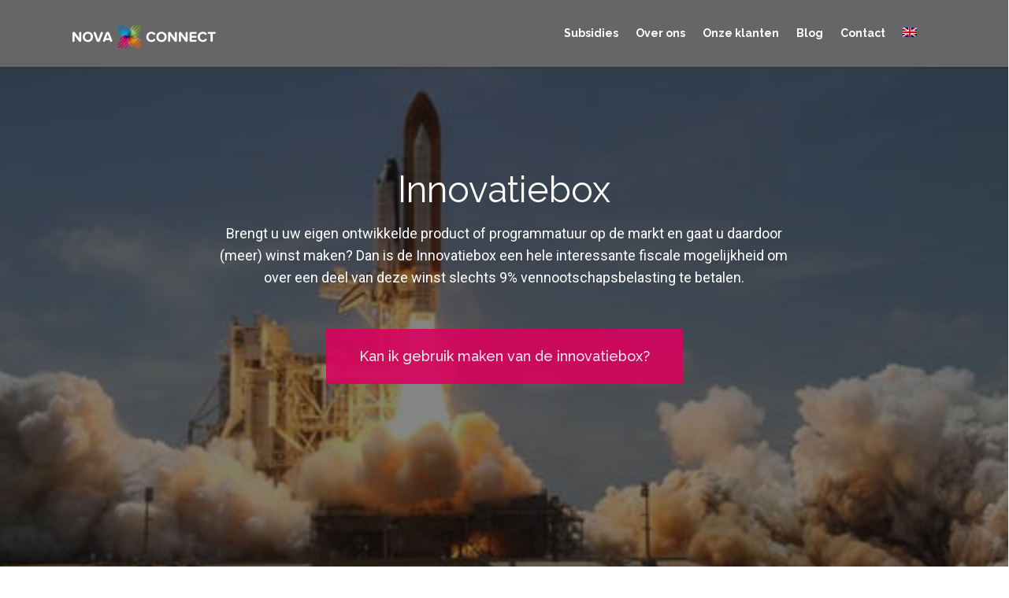

--- FILE ---
content_type: text/html; charset=utf-8
request_url: https://www.google.com/recaptcha/api2/anchor?ar=1&k=6Le9jpgUAAAAANYnZbam5nPp8b9aTIS4czKUvfim&co=aHR0cHM6Ly9ub3ZhY29ubmVjdC5ubDo0NDM.&hl=en&v=PoyoqOPhxBO7pBk68S4YbpHZ&size=invisible&anchor-ms=20000&execute-ms=30000&cb=6ftb79rtl2ml
body_size: 48688
content:
<!DOCTYPE HTML><html dir="ltr" lang="en"><head><meta http-equiv="Content-Type" content="text/html; charset=UTF-8">
<meta http-equiv="X-UA-Compatible" content="IE=edge">
<title>reCAPTCHA</title>
<style type="text/css">
/* cyrillic-ext */
@font-face {
  font-family: 'Roboto';
  font-style: normal;
  font-weight: 400;
  font-stretch: 100%;
  src: url(//fonts.gstatic.com/s/roboto/v48/KFO7CnqEu92Fr1ME7kSn66aGLdTylUAMa3GUBHMdazTgWw.woff2) format('woff2');
  unicode-range: U+0460-052F, U+1C80-1C8A, U+20B4, U+2DE0-2DFF, U+A640-A69F, U+FE2E-FE2F;
}
/* cyrillic */
@font-face {
  font-family: 'Roboto';
  font-style: normal;
  font-weight: 400;
  font-stretch: 100%;
  src: url(//fonts.gstatic.com/s/roboto/v48/KFO7CnqEu92Fr1ME7kSn66aGLdTylUAMa3iUBHMdazTgWw.woff2) format('woff2');
  unicode-range: U+0301, U+0400-045F, U+0490-0491, U+04B0-04B1, U+2116;
}
/* greek-ext */
@font-face {
  font-family: 'Roboto';
  font-style: normal;
  font-weight: 400;
  font-stretch: 100%;
  src: url(//fonts.gstatic.com/s/roboto/v48/KFO7CnqEu92Fr1ME7kSn66aGLdTylUAMa3CUBHMdazTgWw.woff2) format('woff2');
  unicode-range: U+1F00-1FFF;
}
/* greek */
@font-face {
  font-family: 'Roboto';
  font-style: normal;
  font-weight: 400;
  font-stretch: 100%;
  src: url(//fonts.gstatic.com/s/roboto/v48/KFO7CnqEu92Fr1ME7kSn66aGLdTylUAMa3-UBHMdazTgWw.woff2) format('woff2');
  unicode-range: U+0370-0377, U+037A-037F, U+0384-038A, U+038C, U+038E-03A1, U+03A3-03FF;
}
/* math */
@font-face {
  font-family: 'Roboto';
  font-style: normal;
  font-weight: 400;
  font-stretch: 100%;
  src: url(//fonts.gstatic.com/s/roboto/v48/KFO7CnqEu92Fr1ME7kSn66aGLdTylUAMawCUBHMdazTgWw.woff2) format('woff2');
  unicode-range: U+0302-0303, U+0305, U+0307-0308, U+0310, U+0312, U+0315, U+031A, U+0326-0327, U+032C, U+032F-0330, U+0332-0333, U+0338, U+033A, U+0346, U+034D, U+0391-03A1, U+03A3-03A9, U+03B1-03C9, U+03D1, U+03D5-03D6, U+03F0-03F1, U+03F4-03F5, U+2016-2017, U+2034-2038, U+203C, U+2040, U+2043, U+2047, U+2050, U+2057, U+205F, U+2070-2071, U+2074-208E, U+2090-209C, U+20D0-20DC, U+20E1, U+20E5-20EF, U+2100-2112, U+2114-2115, U+2117-2121, U+2123-214F, U+2190, U+2192, U+2194-21AE, U+21B0-21E5, U+21F1-21F2, U+21F4-2211, U+2213-2214, U+2216-22FF, U+2308-230B, U+2310, U+2319, U+231C-2321, U+2336-237A, U+237C, U+2395, U+239B-23B7, U+23D0, U+23DC-23E1, U+2474-2475, U+25AF, U+25B3, U+25B7, U+25BD, U+25C1, U+25CA, U+25CC, U+25FB, U+266D-266F, U+27C0-27FF, U+2900-2AFF, U+2B0E-2B11, U+2B30-2B4C, U+2BFE, U+3030, U+FF5B, U+FF5D, U+1D400-1D7FF, U+1EE00-1EEFF;
}
/* symbols */
@font-face {
  font-family: 'Roboto';
  font-style: normal;
  font-weight: 400;
  font-stretch: 100%;
  src: url(//fonts.gstatic.com/s/roboto/v48/KFO7CnqEu92Fr1ME7kSn66aGLdTylUAMaxKUBHMdazTgWw.woff2) format('woff2');
  unicode-range: U+0001-000C, U+000E-001F, U+007F-009F, U+20DD-20E0, U+20E2-20E4, U+2150-218F, U+2190, U+2192, U+2194-2199, U+21AF, U+21E6-21F0, U+21F3, U+2218-2219, U+2299, U+22C4-22C6, U+2300-243F, U+2440-244A, U+2460-24FF, U+25A0-27BF, U+2800-28FF, U+2921-2922, U+2981, U+29BF, U+29EB, U+2B00-2BFF, U+4DC0-4DFF, U+FFF9-FFFB, U+10140-1018E, U+10190-1019C, U+101A0, U+101D0-101FD, U+102E0-102FB, U+10E60-10E7E, U+1D2C0-1D2D3, U+1D2E0-1D37F, U+1F000-1F0FF, U+1F100-1F1AD, U+1F1E6-1F1FF, U+1F30D-1F30F, U+1F315, U+1F31C, U+1F31E, U+1F320-1F32C, U+1F336, U+1F378, U+1F37D, U+1F382, U+1F393-1F39F, U+1F3A7-1F3A8, U+1F3AC-1F3AF, U+1F3C2, U+1F3C4-1F3C6, U+1F3CA-1F3CE, U+1F3D4-1F3E0, U+1F3ED, U+1F3F1-1F3F3, U+1F3F5-1F3F7, U+1F408, U+1F415, U+1F41F, U+1F426, U+1F43F, U+1F441-1F442, U+1F444, U+1F446-1F449, U+1F44C-1F44E, U+1F453, U+1F46A, U+1F47D, U+1F4A3, U+1F4B0, U+1F4B3, U+1F4B9, U+1F4BB, U+1F4BF, U+1F4C8-1F4CB, U+1F4D6, U+1F4DA, U+1F4DF, U+1F4E3-1F4E6, U+1F4EA-1F4ED, U+1F4F7, U+1F4F9-1F4FB, U+1F4FD-1F4FE, U+1F503, U+1F507-1F50B, U+1F50D, U+1F512-1F513, U+1F53E-1F54A, U+1F54F-1F5FA, U+1F610, U+1F650-1F67F, U+1F687, U+1F68D, U+1F691, U+1F694, U+1F698, U+1F6AD, U+1F6B2, U+1F6B9-1F6BA, U+1F6BC, U+1F6C6-1F6CF, U+1F6D3-1F6D7, U+1F6E0-1F6EA, U+1F6F0-1F6F3, U+1F6F7-1F6FC, U+1F700-1F7FF, U+1F800-1F80B, U+1F810-1F847, U+1F850-1F859, U+1F860-1F887, U+1F890-1F8AD, U+1F8B0-1F8BB, U+1F8C0-1F8C1, U+1F900-1F90B, U+1F93B, U+1F946, U+1F984, U+1F996, U+1F9E9, U+1FA00-1FA6F, U+1FA70-1FA7C, U+1FA80-1FA89, U+1FA8F-1FAC6, U+1FACE-1FADC, U+1FADF-1FAE9, U+1FAF0-1FAF8, U+1FB00-1FBFF;
}
/* vietnamese */
@font-face {
  font-family: 'Roboto';
  font-style: normal;
  font-weight: 400;
  font-stretch: 100%;
  src: url(//fonts.gstatic.com/s/roboto/v48/KFO7CnqEu92Fr1ME7kSn66aGLdTylUAMa3OUBHMdazTgWw.woff2) format('woff2');
  unicode-range: U+0102-0103, U+0110-0111, U+0128-0129, U+0168-0169, U+01A0-01A1, U+01AF-01B0, U+0300-0301, U+0303-0304, U+0308-0309, U+0323, U+0329, U+1EA0-1EF9, U+20AB;
}
/* latin-ext */
@font-face {
  font-family: 'Roboto';
  font-style: normal;
  font-weight: 400;
  font-stretch: 100%;
  src: url(//fonts.gstatic.com/s/roboto/v48/KFO7CnqEu92Fr1ME7kSn66aGLdTylUAMa3KUBHMdazTgWw.woff2) format('woff2');
  unicode-range: U+0100-02BA, U+02BD-02C5, U+02C7-02CC, U+02CE-02D7, U+02DD-02FF, U+0304, U+0308, U+0329, U+1D00-1DBF, U+1E00-1E9F, U+1EF2-1EFF, U+2020, U+20A0-20AB, U+20AD-20C0, U+2113, U+2C60-2C7F, U+A720-A7FF;
}
/* latin */
@font-face {
  font-family: 'Roboto';
  font-style: normal;
  font-weight: 400;
  font-stretch: 100%;
  src: url(//fonts.gstatic.com/s/roboto/v48/KFO7CnqEu92Fr1ME7kSn66aGLdTylUAMa3yUBHMdazQ.woff2) format('woff2');
  unicode-range: U+0000-00FF, U+0131, U+0152-0153, U+02BB-02BC, U+02C6, U+02DA, U+02DC, U+0304, U+0308, U+0329, U+2000-206F, U+20AC, U+2122, U+2191, U+2193, U+2212, U+2215, U+FEFF, U+FFFD;
}
/* cyrillic-ext */
@font-face {
  font-family: 'Roboto';
  font-style: normal;
  font-weight: 500;
  font-stretch: 100%;
  src: url(//fonts.gstatic.com/s/roboto/v48/KFO7CnqEu92Fr1ME7kSn66aGLdTylUAMa3GUBHMdazTgWw.woff2) format('woff2');
  unicode-range: U+0460-052F, U+1C80-1C8A, U+20B4, U+2DE0-2DFF, U+A640-A69F, U+FE2E-FE2F;
}
/* cyrillic */
@font-face {
  font-family: 'Roboto';
  font-style: normal;
  font-weight: 500;
  font-stretch: 100%;
  src: url(//fonts.gstatic.com/s/roboto/v48/KFO7CnqEu92Fr1ME7kSn66aGLdTylUAMa3iUBHMdazTgWw.woff2) format('woff2');
  unicode-range: U+0301, U+0400-045F, U+0490-0491, U+04B0-04B1, U+2116;
}
/* greek-ext */
@font-face {
  font-family: 'Roboto';
  font-style: normal;
  font-weight: 500;
  font-stretch: 100%;
  src: url(//fonts.gstatic.com/s/roboto/v48/KFO7CnqEu92Fr1ME7kSn66aGLdTylUAMa3CUBHMdazTgWw.woff2) format('woff2');
  unicode-range: U+1F00-1FFF;
}
/* greek */
@font-face {
  font-family: 'Roboto';
  font-style: normal;
  font-weight: 500;
  font-stretch: 100%;
  src: url(//fonts.gstatic.com/s/roboto/v48/KFO7CnqEu92Fr1ME7kSn66aGLdTylUAMa3-UBHMdazTgWw.woff2) format('woff2');
  unicode-range: U+0370-0377, U+037A-037F, U+0384-038A, U+038C, U+038E-03A1, U+03A3-03FF;
}
/* math */
@font-face {
  font-family: 'Roboto';
  font-style: normal;
  font-weight: 500;
  font-stretch: 100%;
  src: url(//fonts.gstatic.com/s/roboto/v48/KFO7CnqEu92Fr1ME7kSn66aGLdTylUAMawCUBHMdazTgWw.woff2) format('woff2');
  unicode-range: U+0302-0303, U+0305, U+0307-0308, U+0310, U+0312, U+0315, U+031A, U+0326-0327, U+032C, U+032F-0330, U+0332-0333, U+0338, U+033A, U+0346, U+034D, U+0391-03A1, U+03A3-03A9, U+03B1-03C9, U+03D1, U+03D5-03D6, U+03F0-03F1, U+03F4-03F5, U+2016-2017, U+2034-2038, U+203C, U+2040, U+2043, U+2047, U+2050, U+2057, U+205F, U+2070-2071, U+2074-208E, U+2090-209C, U+20D0-20DC, U+20E1, U+20E5-20EF, U+2100-2112, U+2114-2115, U+2117-2121, U+2123-214F, U+2190, U+2192, U+2194-21AE, U+21B0-21E5, U+21F1-21F2, U+21F4-2211, U+2213-2214, U+2216-22FF, U+2308-230B, U+2310, U+2319, U+231C-2321, U+2336-237A, U+237C, U+2395, U+239B-23B7, U+23D0, U+23DC-23E1, U+2474-2475, U+25AF, U+25B3, U+25B7, U+25BD, U+25C1, U+25CA, U+25CC, U+25FB, U+266D-266F, U+27C0-27FF, U+2900-2AFF, U+2B0E-2B11, U+2B30-2B4C, U+2BFE, U+3030, U+FF5B, U+FF5D, U+1D400-1D7FF, U+1EE00-1EEFF;
}
/* symbols */
@font-face {
  font-family: 'Roboto';
  font-style: normal;
  font-weight: 500;
  font-stretch: 100%;
  src: url(//fonts.gstatic.com/s/roboto/v48/KFO7CnqEu92Fr1ME7kSn66aGLdTylUAMaxKUBHMdazTgWw.woff2) format('woff2');
  unicode-range: U+0001-000C, U+000E-001F, U+007F-009F, U+20DD-20E0, U+20E2-20E4, U+2150-218F, U+2190, U+2192, U+2194-2199, U+21AF, U+21E6-21F0, U+21F3, U+2218-2219, U+2299, U+22C4-22C6, U+2300-243F, U+2440-244A, U+2460-24FF, U+25A0-27BF, U+2800-28FF, U+2921-2922, U+2981, U+29BF, U+29EB, U+2B00-2BFF, U+4DC0-4DFF, U+FFF9-FFFB, U+10140-1018E, U+10190-1019C, U+101A0, U+101D0-101FD, U+102E0-102FB, U+10E60-10E7E, U+1D2C0-1D2D3, U+1D2E0-1D37F, U+1F000-1F0FF, U+1F100-1F1AD, U+1F1E6-1F1FF, U+1F30D-1F30F, U+1F315, U+1F31C, U+1F31E, U+1F320-1F32C, U+1F336, U+1F378, U+1F37D, U+1F382, U+1F393-1F39F, U+1F3A7-1F3A8, U+1F3AC-1F3AF, U+1F3C2, U+1F3C4-1F3C6, U+1F3CA-1F3CE, U+1F3D4-1F3E0, U+1F3ED, U+1F3F1-1F3F3, U+1F3F5-1F3F7, U+1F408, U+1F415, U+1F41F, U+1F426, U+1F43F, U+1F441-1F442, U+1F444, U+1F446-1F449, U+1F44C-1F44E, U+1F453, U+1F46A, U+1F47D, U+1F4A3, U+1F4B0, U+1F4B3, U+1F4B9, U+1F4BB, U+1F4BF, U+1F4C8-1F4CB, U+1F4D6, U+1F4DA, U+1F4DF, U+1F4E3-1F4E6, U+1F4EA-1F4ED, U+1F4F7, U+1F4F9-1F4FB, U+1F4FD-1F4FE, U+1F503, U+1F507-1F50B, U+1F50D, U+1F512-1F513, U+1F53E-1F54A, U+1F54F-1F5FA, U+1F610, U+1F650-1F67F, U+1F687, U+1F68D, U+1F691, U+1F694, U+1F698, U+1F6AD, U+1F6B2, U+1F6B9-1F6BA, U+1F6BC, U+1F6C6-1F6CF, U+1F6D3-1F6D7, U+1F6E0-1F6EA, U+1F6F0-1F6F3, U+1F6F7-1F6FC, U+1F700-1F7FF, U+1F800-1F80B, U+1F810-1F847, U+1F850-1F859, U+1F860-1F887, U+1F890-1F8AD, U+1F8B0-1F8BB, U+1F8C0-1F8C1, U+1F900-1F90B, U+1F93B, U+1F946, U+1F984, U+1F996, U+1F9E9, U+1FA00-1FA6F, U+1FA70-1FA7C, U+1FA80-1FA89, U+1FA8F-1FAC6, U+1FACE-1FADC, U+1FADF-1FAE9, U+1FAF0-1FAF8, U+1FB00-1FBFF;
}
/* vietnamese */
@font-face {
  font-family: 'Roboto';
  font-style: normal;
  font-weight: 500;
  font-stretch: 100%;
  src: url(//fonts.gstatic.com/s/roboto/v48/KFO7CnqEu92Fr1ME7kSn66aGLdTylUAMa3OUBHMdazTgWw.woff2) format('woff2');
  unicode-range: U+0102-0103, U+0110-0111, U+0128-0129, U+0168-0169, U+01A0-01A1, U+01AF-01B0, U+0300-0301, U+0303-0304, U+0308-0309, U+0323, U+0329, U+1EA0-1EF9, U+20AB;
}
/* latin-ext */
@font-face {
  font-family: 'Roboto';
  font-style: normal;
  font-weight: 500;
  font-stretch: 100%;
  src: url(//fonts.gstatic.com/s/roboto/v48/KFO7CnqEu92Fr1ME7kSn66aGLdTylUAMa3KUBHMdazTgWw.woff2) format('woff2');
  unicode-range: U+0100-02BA, U+02BD-02C5, U+02C7-02CC, U+02CE-02D7, U+02DD-02FF, U+0304, U+0308, U+0329, U+1D00-1DBF, U+1E00-1E9F, U+1EF2-1EFF, U+2020, U+20A0-20AB, U+20AD-20C0, U+2113, U+2C60-2C7F, U+A720-A7FF;
}
/* latin */
@font-face {
  font-family: 'Roboto';
  font-style: normal;
  font-weight: 500;
  font-stretch: 100%;
  src: url(//fonts.gstatic.com/s/roboto/v48/KFO7CnqEu92Fr1ME7kSn66aGLdTylUAMa3yUBHMdazQ.woff2) format('woff2');
  unicode-range: U+0000-00FF, U+0131, U+0152-0153, U+02BB-02BC, U+02C6, U+02DA, U+02DC, U+0304, U+0308, U+0329, U+2000-206F, U+20AC, U+2122, U+2191, U+2193, U+2212, U+2215, U+FEFF, U+FFFD;
}
/* cyrillic-ext */
@font-face {
  font-family: 'Roboto';
  font-style: normal;
  font-weight: 900;
  font-stretch: 100%;
  src: url(//fonts.gstatic.com/s/roboto/v48/KFO7CnqEu92Fr1ME7kSn66aGLdTylUAMa3GUBHMdazTgWw.woff2) format('woff2');
  unicode-range: U+0460-052F, U+1C80-1C8A, U+20B4, U+2DE0-2DFF, U+A640-A69F, U+FE2E-FE2F;
}
/* cyrillic */
@font-face {
  font-family: 'Roboto';
  font-style: normal;
  font-weight: 900;
  font-stretch: 100%;
  src: url(//fonts.gstatic.com/s/roboto/v48/KFO7CnqEu92Fr1ME7kSn66aGLdTylUAMa3iUBHMdazTgWw.woff2) format('woff2');
  unicode-range: U+0301, U+0400-045F, U+0490-0491, U+04B0-04B1, U+2116;
}
/* greek-ext */
@font-face {
  font-family: 'Roboto';
  font-style: normal;
  font-weight: 900;
  font-stretch: 100%;
  src: url(//fonts.gstatic.com/s/roboto/v48/KFO7CnqEu92Fr1ME7kSn66aGLdTylUAMa3CUBHMdazTgWw.woff2) format('woff2');
  unicode-range: U+1F00-1FFF;
}
/* greek */
@font-face {
  font-family: 'Roboto';
  font-style: normal;
  font-weight: 900;
  font-stretch: 100%;
  src: url(//fonts.gstatic.com/s/roboto/v48/KFO7CnqEu92Fr1ME7kSn66aGLdTylUAMa3-UBHMdazTgWw.woff2) format('woff2');
  unicode-range: U+0370-0377, U+037A-037F, U+0384-038A, U+038C, U+038E-03A1, U+03A3-03FF;
}
/* math */
@font-face {
  font-family: 'Roboto';
  font-style: normal;
  font-weight: 900;
  font-stretch: 100%;
  src: url(//fonts.gstatic.com/s/roboto/v48/KFO7CnqEu92Fr1ME7kSn66aGLdTylUAMawCUBHMdazTgWw.woff2) format('woff2');
  unicode-range: U+0302-0303, U+0305, U+0307-0308, U+0310, U+0312, U+0315, U+031A, U+0326-0327, U+032C, U+032F-0330, U+0332-0333, U+0338, U+033A, U+0346, U+034D, U+0391-03A1, U+03A3-03A9, U+03B1-03C9, U+03D1, U+03D5-03D6, U+03F0-03F1, U+03F4-03F5, U+2016-2017, U+2034-2038, U+203C, U+2040, U+2043, U+2047, U+2050, U+2057, U+205F, U+2070-2071, U+2074-208E, U+2090-209C, U+20D0-20DC, U+20E1, U+20E5-20EF, U+2100-2112, U+2114-2115, U+2117-2121, U+2123-214F, U+2190, U+2192, U+2194-21AE, U+21B0-21E5, U+21F1-21F2, U+21F4-2211, U+2213-2214, U+2216-22FF, U+2308-230B, U+2310, U+2319, U+231C-2321, U+2336-237A, U+237C, U+2395, U+239B-23B7, U+23D0, U+23DC-23E1, U+2474-2475, U+25AF, U+25B3, U+25B7, U+25BD, U+25C1, U+25CA, U+25CC, U+25FB, U+266D-266F, U+27C0-27FF, U+2900-2AFF, U+2B0E-2B11, U+2B30-2B4C, U+2BFE, U+3030, U+FF5B, U+FF5D, U+1D400-1D7FF, U+1EE00-1EEFF;
}
/* symbols */
@font-face {
  font-family: 'Roboto';
  font-style: normal;
  font-weight: 900;
  font-stretch: 100%;
  src: url(//fonts.gstatic.com/s/roboto/v48/KFO7CnqEu92Fr1ME7kSn66aGLdTylUAMaxKUBHMdazTgWw.woff2) format('woff2');
  unicode-range: U+0001-000C, U+000E-001F, U+007F-009F, U+20DD-20E0, U+20E2-20E4, U+2150-218F, U+2190, U+2192, U+2194-2199, U+21AF, U+21E6-21F0, U+21F3, U+2218-2219, U+2299, U+22C4-22C6, U+2300-243F, U+2440-244A, U+2460-24FF, U+25A0-27BF, U+2800-28FF, U+2921-2922, U+2981, U+29BF, U+29EB, U+2B00-2BFF, U+4DC0-4DFF, U+FFF9-FFFB, U+10140-1018E, U+10190-1019C, U+101A0, U+101D0-101FD, U+102E0-102FB, U+10E60-10E7E, U+1D2C0-1D2D3, U+1D2E0-1D37F, U+1F000-1F0FF, U+1F100-1F1AD, U+1F1E6-1F1FF, U+1F30D-1F30F, U+1F315, U+1F31C, U+1F31E, U+1F320-1F32C, U+1F336, U+1F378, U+1F37D, U+1F382, U+1F393-1F39F, U+1F3A7-1F3A8, U+1F3AC-1F3AF, U+1F3C2, U+1F3C4-1F3C6, U+1F3CA-1F3CE, U+1F3D4-1F3E0, U+1F3ED, U+1F3F1-1F3F3, U+1F3F5-1F3F7, U+1F408, U+1F415, U+1F41F, U+1F426, U+1F43F, U+1F441-1F442, U+1F444, U+1F446-1F449, U+1F44C-1F44E, U+1F453, U+1F46A, U+1F47D, U+1F4A3, U+1F4B0, U+1F4B3, U+1F4B9, U+1F4BB, U+1F4BF, U+1F4C8-1F4CB, U+1F4D6, U+1F4DA, U+1F4DF, U+1F4E3-1F4E6, U+1F4EA-1F4ED, U+1F4F7, U+1F4F9-1F4FB, U+1F4FD-1F4FE, U+1F503, U+1F507-1F50B, U+1F50D, U+1F512-1F513, U+1F53E-1F54A, U+1F54F-1F5FA, U+1F610, U+1F650-1F67F, U+1F687, U+1F68D, U+1F691, U+1F694, U+1F698, U+1F6AD, U+1F6B2, U+1F6B9-1F6BA, U+1F6BC, U+1F6C6-1F6CF, U+1F6D3-1F6D7, U+1F6E0-1F6EA, U+1F6F0-1F6F3, U+1F6F7-1F6FC, U+1F700-1F7FF, U+1F800-1F80B, U+1F810-1F847, U+1F850-1F859, U+1F860-1F887, U+1F890-1F8AD, U+1F8B0-1F8BB, U+1F8C0-1F8C1, U+1F900-1F90B, U+1F93B, U+1F946, U+1F984, U+1F996, U+1F9E9, U+1FA00-1FA6F, U+1FA70-1FA7C, U+1FA80-1FA89, U+1FA8F-1FAC6, U+1FACE-1FADC, U+1FADF-1FAE9, U+1FAF0-1FAF8, U+1FB00-1FBFF;
}
/* vietnamese */
@font-face {
  font-family: 'Roboto';
  font-style: normal;
  font-weight: 900;
  font-stretch: 100%;
  src: url(//fonts.gstatic.com/s/roboto/v48/KFO7CnqEu92Fr1ME7kSn66aGLdTylUAMa3OUBHMdazTgWw.woff2) format('woff2');
  unicode-range: U+0102-0103, U+0110-0111, U+0128-0129, U+0168-0169, U+01A0-01A1, U+01AF-01B0, U+0300-0301, U+0303-0304, U+0308-0309, U+0323, U+0329, U+1EA0-1EF9, U+20AB;
}
/* latin-ext */
@font-face {
  font-family: 'Roboto';
  font-style: normal;
  font-weight: 900;
  font-stretch: 100%;
  src: url(//fonts.gstatic.com/s/roboto/v48/KFO7CnqEu92Fr1ME7kSn66aGLdTylUAMa3KUBHMdazTgWw.woff2) format('woff2');
  unicode-range: U+0100-02BA, U+02BD-02C5, U+02C7-02CC, U+02CE-02D7, U+02DD-02FF, U+0304, U+0308, U+0329, U+1D00-1DBF, U+1E00-1E9F, U+1EF2-1EFF, U+2020, U+20A0-20AB, U+20AD-20C0, U+2113, U+2C60-2C7F, U+A720-A7FF;
}
/* latin */
@font-face {
  font-family: 'Roboto';
  font-style: normal;
  font-weight: 900;
  font-stretch: 100%;
  src: url(//fonts.gstatic.com/s/roboto/v48/KFO7CnqEu92Fr1ME7kSn66aGLdTylUAMa3yUBHMdazQ.woff2) format('woff2');
  unicode-range: U+0000-00FF, U+0131, U+0152-0153, U+02BB-02BC, U+02C6, U+02DA, U+02DC, U+0304, U+0308, U+0329, U+2000-206F, U+20AC, U+2122, U+2191, U+2193, U+2212, U+2215, U+FEFF, U+FFFD;
}

</style>
<link rel="stylesheet" type="text/css" href="https://www.gstatic.com/recaptcha/releases/PoyoqOPhxBO7pBk68S4YbpHZ/styles__ltr.css">
<script nonce="Xnph2W9BySefi854Vb0uFw" type="text/javascript">window['__recaptcha_api'] = 'https://www.google.com/recaptcha/api2/';</script>
<script type="text/javascript" src="https://www.gstatic.com/recaptcha/releases/PoyoqOPhxBO7pBk68S4YbpHZ/recaptcha__en.js" nonce="Xnph2W9BySefi854Vb0uFw">
      
    </script></head>
<body><div id="rc-anchor-alert" class="rc-anchor-alert"></div>
<input type="hidden" id="recaptcha-token" value="[base64]">
<script type="text/javascript" nonce="Xnph2W9BySefi854Vb0uFw">
      recaptcha.anchor.Main.init("[\x22ainput\x22,[\x22bgdata\x22,\x22\x22,\[base64]/[base64]/[base64]/ZyhXLGgpOnEoW04sMjEsbF0sVywwKSxoKSxmYWxzZSxmYWxzZSl9Y2F0Y2goayl7RygzNTgsVyk/[base64]/[base64]/[base64]/[base64]/[base64]/[base64]/[base64]/bmV3IEJbT10oRFswXSk6dz09Mj9uZXcgQltPXShEWzBdLERbMV0pOnc9PTM/bmV3IEJbT10oRFswXSxEWzFdLERbMl0pOnc9PTQ/[base64]/[base64]/[base64]/[base64]/[base64]\\u003d\x22,\[base64]\x22,\x22ZMOLw7fCvBDCm8Ktw5vCnCnCthoHw4nDo8KfbMKgw6LCqsKdw53CpUvDqCYbMcOmB3nCgFnDh3MJI8KjMD8kw6VUGgZvO8OVwobCkcKkccKTw6/Do1Q/wro8wqzCry3DrcOKwrRswpfDqy7DjQbDmHlYZMOuHm7CjgDDmgvCr8O6w5U/[base64]/JsOVE8KXWzJiw7DDi8KLwossBGrCkAHCv8KlOj9hTsKALQXCj1nCiXl4RBUpw77Cl8KdwonCk1/DkMO1woInI8Khw63CnnzChMKfSsKtw58WJ8KNwq/[base64]/wo5Iwqlww7jCmMKNWinCuxDCjsOabsKSw5krw7bCnMO5w7XDggbCqmbDmjMWHcKiwroKwpAPw4N5bsOdV8OBwpHDkcO/bwHCiVHDq8O3w77CpkXCr8KkwoxTwrtBwq8GwpVQfcOgXWfChsO+dVFZDMKBw7ZWXXcgw48TwqzDsWFLZcONwqIGw6NsOcO3S8KXwp3Dp8K6eHHCiAjCgVDDuMOcM8KkwqQdDirCihrCvMObwqbCuMKRw6jCkkrCsMOCwojDncOTwqbCkcOcAcKHTWQ7OB/Cq8ODw4vDjgxQVCxcBsOMKAolwr/DoTzDhMOSwqPDg8O5w7LDhQ3Dlw81w6vCkRbDrEU9w6TCmsK+Z8KZw5PDrcO2w48swptsw5/[base64]/w7shfgt7w4sFWMOvw7QbwrDCt8KGw7I7wr3DhsO5asOAKMKoS8Kpw6nDl8OYwpgtdxwPT1IXL8Kaw57DtcKkwrDCuMO7w59qwqkZDFNaWBzCqQpGw60tG8OHwrHCqinDqsKyZTXDlMKBwqDCkcKnC8OywrTDgcOHw4nCsnbCmWwOwonCu8OXwrslw7s7w6/CkMKXw5IWeMKKEMKrYsKQw4XDm00yXh8Pw4zCmhkFwrDCl8Oow6BMPMOHw6VRwp7ChsOowrNCwowcGicEC8Knw6dlwpU7fGvDuMKvHDMCw5gtDW3Cu8O+w7hle8Oewo7Ci10PwqVaw5/ClmHDm0lYw6jDmTYjBmhBJX4qXMKvwoYnwqoJccOMw7Eywp9OVhLCn8K7wp5hw7JDScOMw7XDqAo5w6jDk1XDuA9pa3M/w6gkV8KjLsKjw5Fdw4lsNsKJw4TCmlXDkRjCgcOPw6zChcO7flnDhQfCqCFMwq8gw6d+HxQJwoXDicKtf3lcbcOkwrJ1LnYKwqxaKQHCg24GccO1wrEDwoNFOcOgfsKZQR0qwo3CgFxWPTANasOKw5FMWsK5w67ClGc/wq/[base64]/DrcK8w4ptwoUeZkFgHyTCoU7Do8Kzw5gnWDVswofDoB7DgUMdWBsGLsO3w4hZUBloLcKdw4vDmsO5CMK9w5FjQ14pCsKuw6MzCcOiw5PDoMO9W8KyBA4jwo3DhFrClcOtKijDscOBaHVyw73DsVLCvk/[base64]/CpMOWw47ClC8dZcKOeMKVw7tXUcKEwpfDvsOlA8OLS8K1wrXChVQHw79+w67DscK5BMOXEF/CucOTwrlfw5PDscOaw6fDllM2w5HDuMOcw6InwozCmHhXwqJbKcO2wonDocKxEhrDlsOOwoNKVMOZQ8ORwqHDnFLDvC4Ywp/[base64]/[base64]/wr/Ci8OPwqTCrg1EHAPDn1bCmsONw7vDrg/DtR3CosKpbgPDhErDvnXDkT3DrkDDg8KGwqoDXsK/[base64]/DtMO7w6oxAMKlw4LCpsOUwrjCosKfTMOQwq9Rw4UNwrPCssKowp7Cu8OKwo/[base64]/wobCusKnw60RP8KPw5crIjPCrggBEF7DpiZrZ8KwH8OiCyg2w5h6wq7DoMOAYMOOw5LDiMKVS8OgaMK2dsKWwq/[base64]/wpcHPTYtH8K+woXCrDguA8Ksw6VsMMOmHMOzwqsHwr0IwoEAw4/[base64]/CjgUpODt0WUfDilF2wrrCksKubcK1w7AoQsOhLMKBI8KRVXBOSzQFGQHDoForwpJww6nDonhvbcKHw4/DpsOpPcKbw41DK2gMOcONwrrCtj7DtDjCpsOSR3QSwrwtw4g0UsKMR23Ck8OMwqvDgjDCqRonw5DDgE3DoxzCsyNXwr/Dr8Ouwossw5ctOsKQPkfDqMKYQcOhw47DsT0ww5zDq8KXVG48csOEEl05VcOoTnLDnsKzw5/[base64]/Ct8O+wrLDhwl6w5VqwpDDsg/[base64]/DqsKrwobDr8KywpLDvTUew5TCo8OnW8OFwpUFwrdsK8KCwot3EMOzw5/DrErCk8K7w4/CsCQYGsOIwqJgMTDDnsK5K2jCmMKOFgRaLD3DsVPCmnJGw4I4dsKBacOhw7fDicKtAWjDm8OHwpDDo8Oiw5l0w6ZiScKKwrLCsMKcw4PDhmbCksKvAV9ZYW/DpMOIwpw+KxEFwqHDqUR4dMKYw6wTHcKxQkfCpDbCiX/Dr2IVCmzDhMOmwqJuBMO9ChDChMKyDHhLwpDDpMOZwo7Dg2LDp3NSw48wasK8IcKRcDcIw5/CgALDmcKGI2zDsEhgwqjDssKFwrcAIMOEUXPCkcKoaVHCsHREB8K9FcOCwpfChMKEXsKrbcONCWYvwpzCh8KUwpnDv8KxIDvCvMOzw5JwB8Ksw7jDqMKOw5VXEADCqcKaFFMOWRTDvsO3w57CksKpU0spU8OMGsOUwoZfwowdOlHDqsO2wp0qw4vCkXvDln/DvcKCF8KVcQQwAMObw51WwrPDmzjDmsOYeMOBe0vDj8KEUMKpw4kAcgwEKm50R8ORUWXCqMOFScOyw7jDuMOISsOcw7RKwrjCgMKhw6k/w483G8OUNyBZwqtfTsOPw4RSw4Y/[base64]/fm/DkgzDjcK8w5rDscKzbsK4TGpIPzPDmMK9BBPDu1Fdw5/Cnn9Mw49rHlp5Vh1SwrvCvMKNIgt4woTCgmYYw6EBwobDk8KDXTHClcKewrnCjGLDsUVVw6/[base64]/Ck8KEwpXDkHc8wpnCjcKdGcKZTMKfBTrClMKuXcONUlczw4sBw6jCjsOZAMKdC8OpwpzDvD3CjX5Zw53DmBzCqAZgw4nDuwUew4gJVmsTwqUHw6lPXUnDhx/DpcKrw6TCtDjDqcKoF8K2MGZjT8KpO8O1w6LCtU3ChMOXMMKIGBTCpsKWwovDg8KcCi/CrMOlXcKdwqZawqfDt8OCwoLCl8OFTxbChVjClcKzw6EYwofDrMKsPjYoMlhgwozCiEFuKBLChnctwrfDqsK4w5M7L8OIw5xAwqwAw4YzUXPClcKhwpsvV8OVwo0iWcKewpdJwq/CoSJIOMKgwqfCrMOew7BQw6zDhCLDsmoiPxAkRVTDpsK4w5Z6X0NHw6vDkMKbw4zCs2TChcOeBE05w7LDsms0BsKQwpLDv8KBX8OjBcKHwqjDgUh+LHnDkEbDjMOSwqXDtWLCnMOJfSjCk8Kbw4kYcl/CqETDqynDkS7Crg8rwrXDkn9AYTgHF8K2SABAByjCi8OSUnkLc8OKFsOmw7sRw6ZSZcKzSmkowovCicKsFzLDhsKLIcKcw4d/[base64]/QsKzaMO/YsKfwqrCsBrCrgzCp8KWwrsaw7NmH8KVwp7ChDnCnXDDgV3DgF/[base64]/CggwwasOYwp9dwoXCsMOdwrfCu1UYI8KJXMOKcUNXUMODw4MowqzCjy5yw60ww4lnwoHCmgF5JwkyO8KswpzCsRbCp8KHwozCoA/[base64]/[base64]/DncKHw7VBaMOER8KlwqlCEBLCmUzDl3w1wo5YGjvDhMKvw4jDsxgmIiBfwohdwrw8wqV0PTnDkmDDun9Dw7Fgw4EPw41+wpLDiFfDh8Oowp/DnMKpahwRw5/DgCDDqcKUwqHClwPCr1cKSmYKw5PDrAzDvyh9AMOSUcOaw4U6acOLw6XClsKZJcODInJZKwwsdsKGY8K1wplgDW/CmMOYwoMMIgwEw44schLCoHDDi20Zw5vDnMK4ODDCiGQBccO2G8Ozw7rDlC81w7EUw4XCo0I7PsO6wqHDnMO3wonDrsOmwrdnEMOswqAXwqfClAFgCR4CLMKUwr/DksOkwr3CncOBGXkhV3dNUsKuwqNKw6lcwqTDsMKIw4PCt04rw69BwpfCkcKYw5TCj8KcBy4/woknTxo9w63DhBl6w4FywqrDt8KIwpRuFUwwbsOAw69wwpkYFChVesOcw6MWfXQxZRLCiDbDjB02w63ChETDhsOOJnk0acK0wqHChBjCuhw9CjjDiMOgwr0FwqFYHcKSw5/[base64]/CpsOhRsKtNmEBwrrDr8KgwrhjXcOhwpkfasO7w4MQIMKAw7kaUcKfe2kqw6xKw63Cp8KgwrrCncKMe8ORwqzCk3F0w6vCj0XCucKPJsKzBMOrwqoxCcKWP8KMw4MOTcOlw77DrsO7H0o8wqp1DsOMwqlcw5N4wqnDsDLCm1bCicKdwrrCoMKZwp/DmTvDi8Kzw5/CicOFUcOjYTEKC1xJCwXDk0oBwrjCql7CqMKUSUsLK8KFXFLCphLCsTvCt8KGFMKPLDrDqMKPTQTCrMOlPMO5Mk/[base64]/DlMKEw6NVw6fCvsOyfVzCiSVAIsOaw7MDw5cpwo45wr7CoMKoMkzCu8KCw6nCuG/ClsO6XsOSwrMzw6DDhH/Dq8KeLsKcHU1xEcKEwpHDvU5SH8KjXsOWw6NUXcOrORYZbcO7ZMOXw5/[base64]/wo7DsSPDgsKGBUfDo8KvRsO4bMOfw5TDrcKQahvDpcO+wpbCiMOdasOhwo7DosOFw7UpwpEzUQgbwphfblNtRzHDjyLDmcOmQ8OAZMOmw4pIJsOFD8ONw7QYwoDDj8Kjw7fCv1HDmcOYBsO3ailTOj3DkcOVQ8Oow7/CjMOtwoN6w6HDkSgWPlfClRQUZVouNgo9w7xkTsOwwrE0VTLCuBLDlsOawrZTwrtnCcKIMhDDrgc3dsKdfxx7w7nClsOMdcK2amRaw4NzDS/Ch8OmSjnDsyVkwonCoMK+w4olw6TDg8KDSsOIb17DhWDCmcOIw7/[base64]/DtsKAJcKBE8OxFcKkOWY4w7g9T3zDp3XCj8O8wqnDi8Oiwr9FHlrDscOacw7CjAMCZHBuFMK/[base64]/[base64]/[base64]/w6HCoAUvwpbCm2fChsKswqEOw5Qod8OyOwFLwrDDoiPCi1vDsH/Dv3zCg8KnDUFUwocrw5vCiznChMOxw5kiw4xzHMOMwpLDjsKQwqPCihQRwqjDm8OLKQYbwqPCsAtRaxVuw5bCjRAeEHDCjDXCnHTCi8OlwqjDjkvDqHPDjMOHO1ZUwojDoMKQwojDhcOOCsKFwqcaQDvDhR0xwpnDl30FecK2S8KQeA3DpsO/C8ObfMKIwp0Gw7jCvl/CsMKnDsK/f8OHwoomBsOKw4Vxwr/CmMOrXW0kccKDwpNBfcK7UEzDnMOiwrxxMsKEw7fCrB3DtVosw6Z3wothVcObacORG1bDnUJuZMKCwqrDksKcw6bDpcKEw5/[base64]/DvcOGAcOtFB42VsOreQsqasO8EMONQ8O+EsKBwq7DsUnChcKAw5rDl3HDlSFfKQ7DkzI8w49Gw5BlwqvCowrDjDnDnsKHAsOZwpNPwqbDq8Kkw67DoiBqZsKsGcKPw5vCvsK7AThvK3nDkXASwr3Do2ROw5DCrU/Conl0w4Q8A2zDiMOtwrgtwqDCs1lpQcKDJsK3RcKIRwJBCMK0ccOGw5JOWQbCkmjCvsKtfl5YETpOwqc9KcKBw7l6w5nCnE1Gw4bDuSzDpMOiw73Dmx/Duj/[base64]/[base64]/WyUMBVDCvMKJOMOaJXhoEmrDkX1dHX5Dw4U0IGTDrHRNOB7DuXIowoNRw5lnM8OXScOswqHDm8OBScOmw6URFAglOsKhwpvDnMKxwr1Dw6p8w5rDgMOxVcOEwrsiSMKAwowvw6/CqsOww7huO8OLAMOTecOKw5x+wrBCw41Vw4zCpyYNw6XCh8K/w60fD8KzLWXCg8KTSmXCqnLDk8OFwrDDvyoew7PCnsOeVcO7YcOZw5I3RWYkw7HDt8OdwqM6XWLDt8KLw5fCu2Uiw7bDscObdFPDtsOFJznCssKTFh7CtUszwp3CsSjDqWZOw61HOcKiDWVRwprCo8Ktw53Cq8KMw7PCuj1KNcKTw4LCrsKrNFd8w5/[base64]/w4HCuDzCvTsmJX1FeHHCi8Otb8O8JsKNC8KywqMZPER2TGnCoyvDtE0WwqTDvmVsUMOWwqfCjcKOwpFyw4dHwrLDrcKLwpbCsMOhEsKZw7fDvsOMwoAoSC7CtMKFwq7CuMOMMjvDrMKGwoLDj8OTEg7DozkPwqhRJ8KHwrjDhCpkw6YiU8O9cnk8GHZkwq/DlUw0FcOaTsKGOkweT2hpK8Oaw7LCoMK/dsKuBTxrDV3ChToKXDjCq8KBwqHDvVzDq1HCrsKJwp/ChQnCmBfCqMKWSMK/esK9w5vCr8K/H8KBOMKGw7PDgDTCnUTDgkJtw5XDjsOlL1oGwrTDgjsuw5Iow5Uxwqw2Vyw6wqFRwp5aCBUVcXPDjDfDncOAa2Rww6EUHwLCsGBiasKAGcOww4TClyzCsMOtw7LCgcOmIcOtRD/ClCJvw6/CnmLDucODwp0QwrvDuMKhFgTDqVAawoHDtyxEfRPDsMOGwoIZwofDtApZLsK7w4hqwrnDuMKhw77CsV0Lw4/[base64]/w7l/wqHDsnp3fWjCssOCL1VBw6vDv8OtKl5Dw63CgmzCpl0zIhPDrC4eYEnCu03CrmRWMkHDjcOHw5TChknDu0EuWMOzw6MwVsOcwoEUwoDChcOCaVJbworCrxzCsTLDkDfCly8SEsOIMsODwqYsw5XDghZGwpzCr8KKw5PCoyvCuj9dMAzCgMOOw5kHMW14D8ODw4jDjD/DrBBEexvDkMKNw4fChsO7UcOKw7XCv3c1w5JoTnkLDVnDj8O0XcKDw6BGw4DClA7Dk1zDgV1aUcOaXjMIMlhze8KALsOYwovDuHjCjMOXw4YcwrvDtgvCisKIXsOBG8KSdnNYUmkFw7guf33CtsK3c2gqw5HDvn1YXcOKUVDDlDDDum8xDsO2IyDDvsObwp/DmF0RwpDDjSgtIsOTCAYgeQPCs8Oxwp1ad2/DicOcwpPDhsKAw5Ypw5LDrcKBw4vDliPDr8KVw6rDn2rCgcKxw5zDpsOQAF/DsMKxEsOhw58ZbsKLKMO2OcKPOXgrwrIAXcO2VEzDkmzDnV/[base64]/ChsKWNMO8HAjDicOqJ8Kaw6xeTSXCh3LDvhnCpkgQw7PCtBE+w6jCosOEwpYHwpRvCQDDnsKuwqR/FFAELMO7wovDj8KQFsKVHcKzw4M9NcORw4XDscKXDgZdw4vCoC9jUxRYw4vCkMOPHsODRxXDjnttwoRQFnHCvcOww79LdRhtKMOywpo/U8KnDsKqwrlGw5RBZRPCjH5YwofCjcKdB2M9w5JnwrQIZsKUw5HCtlPDp8Oud8O+woTCghVaFh3DkcOCw67CoHPDt3k/w69nEEPCosO5wrISQMKhLMKYDHttw4zDlQUAw7JWe3bDl8OEXmtEwq0Jw4XCuMO6w4stwrfCsMOmUMKnw5oqKwhUPX9LScORbMOBwrwywq0dw49ubsOUSAh0VzM2w6vCrAXDl8OgFRQZb3wZw7/CpUYFSXZNaETDtlDChA8rZx0mwrjDnl/CjSpHZ0ASU0IOQcKxw7MfdQjCrcKMwoc2wqRTAsOpP8KBLARhIsOuwqNMwrNdwoPDvsOtXcKXJSPDpcKqI8Ogw6XCs2cJw5jDqm7CuDnCpsO2w5jDqcOPwrJnw640KAgYwpU6QwZmw6fDvMO/GsKuw7/Cp8K4w4AOAMKWERtfw7kpBsKYw7oew5BOe8Kyw55Vw4EcwpvCvcOmWlrDkh3Co8O4w4DCiVtgDMO/w5vDkihPD2nDmHJNw589FcKtw55MXWfDpsKgUjcZw4B5TMOQw53DicKbL8KbS8Oqw5/DhsKjRidBwrZYTsK0asOSwoTDo3HCucOKw7PCmiw6U8OsJzLCoC0Iw5NSeX19woTCoRBtw4/CusOgw6wcRcKhwoPChcKQIMOnwqLDjcOXwpbCixnCtFxuG1HDjsKSVnZIwqbCvsKRwqFEwrvDtsOSwq3CoXBian8OwoUywrfCqT0cwpU1w4kuw6fDrcO7XcKbLMOCwpPCtMK6wovCgHgyw4jCtMKOaShdH8K9CgLDph/CjS7CoMKccMOtwoTDmsOGVAjCr8Kvwq9+fMKJw4XCi3jCkcKrLG3DqGrCkSPDv1zDksKEw5wJw7PChBbDhl4/wo49woVQI8KPJcOlw7xyw7trwq3CrQ7DkSsEwrjDvwHCvw/DsHE6w4PDk8Kaw4wEXjnDok3CqsOuwoVgw57Cu8KKwqbCoWrCmcOXwqbDqsOnw58sKDvDtmrDul9bCULDkR8swoxmwpHCn1jCvGzCiMKaw5PCiyMswpDCn8KwwqgxXMKtwrhOMWvDqEIuHcKMw7sLw5vCtMOGw7nDl8O0OHPDtcKLwo3CtD/Di8KgO8Kgw6vCmsKcw4LDsxAfMMOkbXJ8w5ZfwrIrwqwVw5x7w5/CgmgPDcOFwoxzw7lhKS0jw4/DvwnDgcKwwrfCnxzDqMOow6nDk8O2V1RnOEtEHmAtFcObw73DtMKyw55qAR4kGMKNwoQOZFLCpHVyeUrDkCdIF3wuwp/[base64]/CoxN0ccOmw6TDs8KKw73DtgZwHUbCpcKCXhNxccOkBmDCtSjCjcOmfCfCtgwSenjDsTnDicOCwrbDgsKeNlbCqntKwp7CpngrwrzCosKNwpRLwprDrwdmUTXDlMOYw6IoNcOnwrTCnXPDncO+AQ/Cq08ywrjCisKzw7g+w5w6bMKGDyUMcsKIwqdSOcO5EMKgwr/Cg8Ofw5nDhD1wKcK3MsK2cTPCgVwSwoxNwrVYW8KqwqXDn1nCuEUpe8O2W8O+woAJNTU6HgICa8K2wrnCnx/DpMKmwrbCkg4YeiUPWkt1w7cNwpjDs2R2wonDhTPCqUvDhcOABcO5N8KxwqNJQyHDhsKhGVnDlMOCwoHDuBHDoQ4GwrHDvy8YwprCvxLCkMKYwpFkwrLDkMKDw7tUwqNTwrxRwq0fEcKYMsOJNBLDt8KYGXgCIsKow4AQwrDDu0vCj0NTw4/DvcKqwp1FHsO6dGvCrsKuPMOcSHPCmVLCpsK/dwJCAzXDpcOJGEnCtsOiwozDpCDChQrDkMKbwr5EEB8tGcOOfmFYw4UIw4J1fMK+w5RucHbDv8Oww5DDj8KcVcOHwqVrRjTCoVrCh8KGRsOaw5zDu8KOwqPCpcO8wpfClmxNwr4AelnCtTB8XmHDuhTCvsO/w4TDhz03wrwtw4YCw4BOUMOUbcKMOD/DtsKew5VMMS5SVMOLFhQCf8Ksw4JvYsO3PcKEU8OlUQvDrD16H8K7wrRfwo/Dp8OpwqPDtcK0EjgEwrMaNMOFw6DCqMKhAcK7W8KowqJkw5hrwpjDukPCqsKbE2BFW3bDpSHCvGs4T1xdQl/[base64]/wpUEYivDpMKPw4rDugNaGg1cbcKuBWvDocKewq9VY8KUUQUWRcOFbMKdwqEnLz88RsOmHS/DlD/Dm8OZw73ClMKkY8OBwqtTw7LDvsOKCTrCvsKpdcOXZzZJXMOCCWjCtjUew6zCviXDlWHClHnDljzCtGobwqXCpjLDscO4fxMZL8KzwrZCw7tnw6/DrgAnw5tKKcK/WDbCrMKjGMOzXmXCiDHDvDs7GjZTCcODKMKbw5Efw4V9GsOlwp7DuFsANnPDusK7woprD8OMA3XDicOWwpzCjMKfwrFAw5J6RnsbC1nCnCHCkWHDiUTCh8KheMOfesO7BlHDrMOMXwTDpXdoDF7DvsKVFcO5wpoDFVQgSMOtW8K5wqwECsK/w7HDlm4VBifCnDNbwrQ8wr/CjXDDgipIw7ZFw5rCmVTCkcKEFMKfw6TCmXNuwpzDsE1FNcKta3AVw7NNw4Ilw59EwoJUa8OpFcOnVMOPa8OJMcOdw5jDrW3CuBLCpsKgwoPDvcKaQDnDqBgTw4rCm8OMwoHDlMKNSWc1w51Ywp/[base64]/[base64]/Jy/Cu8KJw5ZHw6tlGTtNaMK/w70yw4Qmw4Q+ScKZw4ogwqMVbMO8PcKwwrwVwrLDtijCi8KRw5vCt8KxNAUXT8OfUW3CrcOpwqhCwoPCqsOIS8Omwr7DpcKQwqEZX8OSw5AyRmbDpzEtVMKGw6TDocODw5QxY1/DoxjDlsOCAl/DgittdcKFO0LCn8OmUsO6McO4wrFcEcOXw5rCgMOywq/DqBBtBSXDiQ85w55sw5AHb8K2wpPCmsKzw6gYw7fCvwEtw6/Ch8KpwprDk2oXwqQOwplPOcK4w4fCowLDlEXCm8OtdMK4w6TDo8KPJsO+wqfCgcOVwpMew51TcmbDssKYHARQwpXCt8OrwpbDrMKKwqlPwrPDg8O+wpANw4PCkMOHwqXClcOBWzsjSwXDq8K7RMKSdmrDhikwOnvCrAssw7/CgTDCk8Omw4clwqoxZF1DW8KIw48jI39NwozCjCo+w4zDrcOkax1Zw704w4/DksOJAsOow6fDvDw0w7vChcKkFFnDl8Orw7DCqTVcB15pwoNDMMKLCQTCvHvCs8O9asKiXsO6wqbDulLCq8KjVMOVwqPDucKDfcOcwr9WwqnDllBfL8K2w7BvYzPCoV7CksKnwq7DpcKmwqtPwrfDgm9wIsKZw45pwqA+w4RYw4rDvMK8K8Kbw4bDscK/BzkwQRfCoGt3U8ORwptQbzY+VXfCtwTDuMKOwqEkK8OAwqkiYMOKwoXDr8OBSsKnwo5Gwq5cwpDCr2XCpCrDvcO0CMO4V8Ozwo7DtUtRYWsfw5LCgcOCfsKMwrMeGcO/Yy7CtMKVw6vCrhjClcKGw43CncONMsKSWiRMfcKtAz9LwqcCw5jDsTRqwotEw4M9RwPDkcKDw7gkM8K8wo3Cog92bsOfw4TDnnzDjwN+w4kPwrA4DsKuU0QbwrnDh8OyTGJgw6M7w5TDjiUfw4jDuiVFeCHDrW0VXMKqwoPDuGRUF8O+X1AjCMOFGBwqw7LDnMK/[base64]/[base64]/[base64]/CtRRbwpsxwpx/[base64]/Cm8ORbMKubcKBHFbDsXvCsMKJeCzCl8OswoXDgcODNWtABSERwqhuwpBOwpFrwr5bG2jCp27DnmDClEgFbsO/Kw4swok0wr3Dk2jCp8Orw7NtTMK3bA/DpgLChMK2VVPDh0fCjhkUZcO5QzsMVlHDsMO5wp4LwrETR8Ozw5HCujzDisOWw6g0wqnCrlLDtg0HQRPCk0oHUcKgasKzJcONUsOWEMO1cU7DgsKOLsOww5/DssK8C8Ktw70xFXLCpHnDjCbCl8Omw5BXKH/CnzfCnQZvwpxAw7Fww5lcck1/wrIvG8ORw5VRwogsA1PCs8OBw6vDrcORwokwRjrDoTw1P8OuYMO7w78KwqjCicOfF8KCw7rDlSPCohHCmGXDok7DpcKNEFnDrhRrOF/[base64]/w5TCuDXDgMK/JFLCjGTCvsOMw49iNSk6wqInw7x4w4rDosOfw6bDusOKdcOmACYcwrY2w6Vmw4UiwqzDo8OTS0/CrcKRWTrChz7DjVzDusO/wqPDo8Kdd8KcFMOAw51mGcOyDcKmw4szdHDDhl7Dv8OQwo7DtEgCEcKRw6ogVEEZSR0Vw5HCugvDuUQfbXjDpXDDnMOzwpDDlsObw4XCh25owqPDpFjDs8Oqw7TDvmRLw5sWM8Oww6LDkUBuwrnDgsKFw7xdwp7DoE7DmnjDmk3CqsOswq/DvyLDocKqZMOabXjDtsO0RMOqHmkLNcOkUcO4w4rDkMKoRsKAw6nDocKGX8OUw4VewpHDisOWw4c7DFrChMKlw5NCWcKfTmrDh8KkBx7DtFAzb8OeQjrDhhEOJcO5F8O+T8KAXnVgRC0CwqPDsQEZwq09I8Omwo/CucOww7BMw5xEwofCpcOhA8Oaw55FMwTCpcOfecOEw4Qaw5tHw7vDtMOsw5pIwojDq8OAw5Njw5jCusK3wq7DlsOnw4ZrLVjCi8OPBcOjwpnDtFpqwo/Dklhjw6gKw5MHNcKzw60Qw6pBw7HCjwt1wojCmcO/YXnCkiRSMD4Sw6NQK8KqVgodw7N/[base64]/DpsOVC2XCjcKkw7NSGz1xw75jw4rCvsOHw6IUN8O0woHDhhTCgCtZBMOwwpYnK8K4b0LDqsKEwrY3wonCr8KdXTzDmcOQwpQmw7Qzw4rCvDIqQMOCAGhafF/DhcKDezYIwqXDpsKfE8Ofw4DCqBQVPsK3YcKnw4/Ck20uY3fChw1IZcK/T8K3w61OBS/CisOuDxpuQzUtQiRdL8OKO0XDvSnDq2UNwoTDi1Bcw7pSwofCijvCjRp5ODzDh8OrR2fClE4Cw4bDkA3Ch8ObDcKLDwpjw5LDuRHCtEN2w6TCusOvCMKQEcOvwoXCucO7c09fan/CqMOyKQPDisKFU8KmeMKRUDvDvAdzw5bDnS/CvnvDvSUUw73Dg8KGwpvCnEBLWcOxw7MlKz8Cwot3w6NyKcOQw5ERwpYgCnlVwoBnR8ODw4HDpsOHwrUkFsOSwqjDqcO4wqwLKRfClcK+Y8KBZB/DqwE4w7TDl2DCjVV+wo7CjMKGEcK5BDnDmMOzwosDcMOAw4PDljICwowGecOrYMOww6DDt8OzGsKmw4lnJMOFCsOHMEpcwrjDpi3DjjbDtSnCp37CtjxBeXEMemlywoLDjMO9wqw5fsOkZ8KXw5rCgG3Cs8KjwrUoE8KRYUlxw6EGw5pCG8OIPTMSw4YANsOuaMOXST/CqURlesOEcH/DiBYZLMO6dsK2wqMXOcKjWcKjX8Kew6M0UxZMcTrCqWrCvzbCsiF4DF3DlMOywrnDp8KHNRXCpifCgMOfw6jDsRPDnMOTw6FkdRrDhkhqNnnCn8KLa0dxw5/CtcKsfH9uUsKncjLDhMKUGTjDvMO4wqgmDmNyTcOpA8OCTxFPFAXDvGLCm3kWw6PDsMOXwp5nVQTCnmBdFsKMwpXCu2/[base64]/CjDjDrhjDiMKiw7MKHsKwTcOgTsKwOcO6w5jClcK/[base64]/wo/DrUbCkWrCtMOCWsONbC/CpsKSwp3Cok5Iwq5Dw7EDBsKlwp56ejrCuwwIVT5QbMKzwqDCtwVkTlYzwofCpcKCfcOzwobCp1XChkbCjMOowpAYWxN5w6gqNsKAKsO6w77DklplWcKfw4B6NMO7w7TDhSjDqmvDmWsEd8OVw6w6wooEwoF/dFLDqsOuUiUoFcKFDH8owqIuNXrClcK1woAfaMKRwrs4woLDnsKLw4YywqHCqgTCl8OTwpd3w5bDs8OWwp8fwowDWcONYsKFNS8IwpDDgMOgw7bDi3vDnwADwrnDukIGDcO0AGA1w7EnwrlzDzTDjjVHw4p+wq3Cl8KPwrbCo3UsG8Kdw7fDpsKgN8O/d8OZw4wSw7zCjMOhe8KPRcOObcKEXhbCqQpow6fDlMKUw5TDvibCu8Oaw6lONlLDrS56wr5OOwTCiwTCusOgBVAvTMKRH8OZw43DjkEiwq/CnGzCoRrDqMOSw543X1PDqMKtRitbwpIVwpovw5vDisKNdRRAwrXDvcK5w5YdEmTDosOawo3CnUZzwpbCk8KeGkdne8OmS8O2w63Dq27ClcOCw4LDtMObPsOTVcKiN8OLw4DCr0nDj0Rhwr/[base64]/CqMOkAVbCpCPCnk7CiWXDi1o2wposZ8OYZMKvw5EYU8Kcwp/Cg8Kiw5s7DA/[base64]/DgxLDj8KXdsKIbcOUw5DDoCPCtcKjHRk0D1nCpMKVRQ4QFmsHYMK/w4TDkU3CvBDDrysfwrcPwqrDhgvCqjZAfsOzwqvDiUvDosKcKDPChTh9wrjDncKBw5VkwrgFAcOvwpXDicKvJ29ITTPCjzoZwrk3wqF2L8K7w5zDscOtw5U8w5sIdyo5bUDDi8KXfRjDm8OzZMOBdi/[base64]/J8KrNSBgw6R8MMO0CQ5zfcKbwoJRM8KrXSrCsXQcw7B9woPCjcOkw5fCgFDCrMKUPsKcwq7ClcK2JDHDmcKWwr3CuhbCmmobw5rDqAAaw5lPQW/Cg8KDw4TDmUfCkkvCqsKhwoddw4NLw7cWwoUowoLDvxwMCcKPQsOyw6TCsAt9w6RHwr8OAsOAw63CsRzCnMKDGsODYcKmwp/DinHDjFddwo7CuMKOw4UGwrxvw7bCj8OQYBzDhFBQHG/CtxnCnRTCjwURBRvCtcKdDxF5worCt27DqsOMIMKHEmxWJ8OPQ8KMw4bCv3LCq8KZF8O/[base64]/Cv3/CgsObw4rCpEdfNCPCk8KNwpFUXMKIwotBwqjCthrDuBcBw6pBw6EuwojDmjA4w4YlM8OKXxBGWAPDvcOleVjCrMKiwqUpwpdbw4vCh8OGwqUdV8Odw4E4WTjCgsK6wqx3w54oV8KSw4wCC8Kqw4LCmm/[base64]/DvjjCljkkw50wNVrDjsOxw7HDv8Kif0vDmz3DncKmw7nCn29Cc8KJwr5Qw7XDjjrCt8Kjwp02w6sZeUXDkhM/ez3CmcO0QcKiR8KHwq/[base64]/Cqh3Cr8K9L8KRAVszXlZANsKHw75jw7o5VsK/wozCq04dX2Ytw73CrUBSYj3DoDU3woTDngIMEcOlYsKdwpfCmUdbwrVvw7zChMKKw5/Cq2Irw5xOw4E4wojDmTtcw5M7OiEQwpUtHMORwrvDsFwOw74vJsOewq3ChcOswpXDpnV9Sn40OgLCp8KfcSDDkjVgf8K4C8OvwpE+w7zDiMOsQGtDXcKMU8OhX8Ojw6MQwrbDgsOKFcKbCcO8w7pCXwZqw7c2wpRqYBsUH1XCmMKFaU3DnMK/wpPCt0nCosKkwpbCqAwWTQUnw6DDm8OUPn41w65cGAIgKxbDiRUlwo7CrsO/P0Igdn4jw6DCryTCgB3CkcKww7fDuidSw5gzw4clI8O+w6jDh3xjw6IjBWZBw6soLsK1NxDDvTcyw7AGw4zCj1V5aCpbwokACcORGmIDLsKXB8OpNnZ7w7DDs8K1w5NYG23ChDXCuRXDp2trOC/[base64]/[base64]/Cn1sIeWc+VcKDw5jDvsKhYcKewqwrF8KTAMO6wrZzwogPacKqw4kIwrDDvGE3Z1ExwpPClS/DmMKEO17CpMKPwqMVwq/Cs0XDqQElw4AjH8KSwqYPwq42Mk3Cl8KywqMLwpXCqXvCm3V8HmbDpsO8MV4iwpwiwp5TcgLDrDjDiMKuw4gPw5nDgBs9w4VswqB/OHXCq8KGwpwKwqUqwo9yw798w44kwp9Ac0UZwp3CpB/DkcKlwoXCpGsoHcK0w77ClMKqGXg9PwvCoMKkSijDucO1QsOWwo7CmQd0K8K/wqUBLsOQw4RTacK0DsK9d2l3wrfDrcOfwqvCrXERwr8fwp3CiyfDrMKsTndWw690w41IAzHDmMKtXhDClzkqwqBYwrQ3YsOsCAEsw5fCs8KcB8Khw5dtw7FnVx1dfHDDj1kwGMOKXy/DlMOrUsKHW3QrNsKGLMO6w5/DihHCgsOzwoAHw6NpG2Rmw4PCoHs1asOZwp09wo/Ck8K0EFQtw6TDjilEwpvDuglRcFjCn0rDkcO9YFRUw5XDnMOxw4IowqjDllnChm7ChF/[base64]/CpVjDlhHDhiwdwrRdwp3DoMOfwoHDr8OrwqDDpknCoMO9Gk7Cn8KtO8KHwrN9HsKzZMOtw5cOwrU8JRHDklfDkXc7NcOTF2jCnU/DoHcYUDlzw6Ndw5dLwoBPw5zDomvDs8KUw6oLZMKeI0HCkBwywqTDksO4fnoRQcOxHsOgaHLDsMKtNAN3wpMQPsKec8KMF019GcORw4/CiHsuwqoqw7/CpiTCt1HDm2MARy7DuMKQwpXDtMOIc2fCk8KqfAg/QGUHw7/DlsKzZcKJaBDCnsOMRg8YBXkBw4EULMKGwpbDhsKAwp5JBsKjJTEmw4rCimFpKcK+wo7CrUQgUDBhw4XCmMOeMsK3w6/CuBJZPsKYQA3Ct1fCunAPw6kzTsKsXMO4w4XCgwPDmxM7N8O2wqJNNMOgwqLDmMKLwqFrDUIRwoLCjMOUZihYeCPCkzZfccOKX8K6Ohlxw5rDpR/[base64]/DlMOYw688PEdvwrzDvcK+w7l0McKIw63DrcKmdMKVw67Cn8Olwo/DqRZtKMKSwrkFw6NpPcKlwo/CnsKJNxzCgsOJTgHCn8KsBG/CtMK/wqnCj0DDuhvCi8OkwoNbw6fCsMO0MjrDmgTCsmDDoMO5wr7DjzXDh2wuw4ICO8OiccKnw7vDtxnCtgbDrxLDhxNtKFsRw7M6worCnxsSZcOnBcO0w4tPZhANwqxEfUfDhzPDlcOTw7nDqcKxwooWwoNew5ZVIMKDwqV0wp3DqsKvwoEgw4/[base64]/Cn8Ofw793OhESC8KFw4hjw7rDssOoQ8O3YsO6w5TCjMKCIVAxw4fCt8KXI8KrRcKjwq/CtsO7w5s+TVNjQ8KtAEhDBXpww4DCksKuK1NXeSB5LcKCwrBCw4M8w50swoglw6jDp2ocVsOQw4YDB8OPwqvDqlEtwoHDpyvCt8KAemTClMOEZzgCw4xWw4pww6gAWcK/WcOYJVPCjcO3F8KMeQAff8OzwrRqw6dHLMK/byU/w4bCojdoWsKAJA/CiVTDoMKywqrClX18csKrOsKjPzrDiMONPQPCuMOLTTbCosKTSTrDqcKMPB7CvwXDhjzCiz7Dv07DkB4BwrrCrMOhacKjw5Ajwo4nwrrCocKQU1ldIWlzwqvDhMOaw40DwpDCm1vCkAQJXH/ChMOZfD3Du8K1LEPDrsOfb1XDmXDDlsKZEwXCtRrDpMKhwqlfc8OwLE59w4Fhwr7Cr8KIwp1JKww4w7/Di8KdDcO0w4nCisOIw5tYwppBZw\\u003d\\u003d\x22],null,[\x22conf\x22,null,\x226Le9jpgUAAAAANYnZbam5nPp8b9aTIS4czKUvfim\x22,0,null,null,null,0,[21,125,63,73,95,87,41,43,42,83,102,105,109,121],[1017145,681],0,null,null,null,null,0,null,0,null,700,1,null,0,\[base64]/76lBhnEnQkZnOKMAhmv8xEZ\x22,0,0,null,null,1,null,0,1,null,null,null,0],\x22https://novaconnect.nl:443\x22,null,[3,1,1],null,null,null,1,3600,[\x22https://www.google.com/intl/en/policies/privacy/\x22,\x22https://www.google.com/intl/en/policies/terms/\x22],\x22DKvhgiwnICXYKZBrDw0A9cw4WG+yZ2TzALH6/2UKvYA\\u003d\x22,1,0,null,1,1769367831637,0,0,[52,88,88],null,[166,215,109],\x22RC-kc4kUk4uAim69w\x22,null,null,null,null,null,\x220dAFcWeA4bgxfxsORy3Q-EjvZSZNzx9H1YMJaGtfgDa5SYTNWHEwUSbp5TRrJmpSE1REozLynLLzm3RBwLwmpJHs_ScchoBg3bGg\x22,1769450631664]");
    </script></body></html>

--- FILE ---
content_type: text/css
request_url: https://novaconnect.nl/wp-content/themes/salient/css/ascend.css?ver=8.5.4
body_size: 4585
content:
.ascend .container-wrap,.ascend .project-title,body .vc_text_separator div,.carousel-wrap[data-full-width="true"] .carousel-heading,.carousel-wrap span.left-border,.carousel-wrap span.right-border,#page-header-wrap,.page-header-no-bg,#full_width_portfolio .project-title.parallax-effect,.portfolio-items .col,.page-template-template-portfolio-php .portfolio-items .col.span_3,.page-template-template-portfolio-php .portfolio-items .col.span_4 {
background-color:#f6f6f6
}

#call-to-action .triangle {
color:#f6f6f6
}

.ascend #footer-outer #footer-widgets .col ul li,.ascend #sidebar div ul li,.ascend #sidebar .widget.widget_categories li,.ascend #sidebar .widget.widget_pages li,.ascend #sidebar .widget.widget_nav_menu li {
border:none!important;
padding:4px 0
}

.ascend #sidebar .widget.widget_categories li,.ascend #sidebar .widget.widget_pages li,.ascend #sidebar .widget.widget_nav_menu li,.ascend #footer-outer .widget.widget_categories li,.ascend #footer-outer .widget.widget_pages li,.ascend #footer-outer .widget.widget_nav_menu li {
padding:4px 0!important
}

.ascend #sidebar .widget.widget_categories li a,.ascend #sidebar .widget.widget_pages li a,.ascend #sidebar .widget.widget_nav_menu li a,.ascend #footer-outer .widget.widget_categories li a,.ascend #footer-outer .widget.widget_pages li a,.ascend #footer-outer .widget.widget_nav_menu li a {
padding:0!important;
border:none!important
}

.ascend.woocommerce #sidebar div ul li {
padding:6px 0!important
}

.ascend #footer-outer #footer-widgets .col ul li a,.ascend #sidebar div ul li a {
display:block
}

.ascend #footer-outer .widget h4,.ascend #sidebar h4 {
margin-bottom:12px;
	font-weight:700;
}

.ascend #footer-outer #copyright {
border-top:1px solid rgba(255,255,255,0.1);
background-color:transparent
}

.ascend #footer-outer[data-using-widget-area="false"] #copyright {
border:none
}

.nectar-progress-bar span strong {
padding:4px 0!important;
background-color:transparent;
color:inherit
}

.ascend {
background-color:#252525
}

.nectar-progress-bar span strong:after {
display:none
}

.nectar-progress-bar .bar-wrap {
background-color:rgba(0,0,0,0.043)
}

.ascend .nectar-progress-bar .bar-wrap,.ascend .nectar-progress-bar span {
box-shadow:none;
-webkit-box-shadow:none;
-o-box-shadow:none;
border-radius:0;
-webkit-border-radius:0;
-o-border-radius:0
}

body .carousel-wrap[data-full-width="false"] .control-wrap {
right:10px;
text-align:center
}

.carousel-wrap[data-full-width="false"] .control-wrap .carousel-prev {
padding-right:10px;
padding-left:10px;
margin-right:0
}

.carousel-wrap[data-full-width="false"] .control-wrap .carousel-next {
padding-left:10px;
margin-left:0
}

.carousel-wrap[data-full-width="false"] .control-wrap .carousel-prev,.carousel-wrap[data-full-width="false"] .control-wrap .carousel-next {
right:0!important;
position:relative;
display:block;
float:left
}

.ascend .carousel-next,.ascend .carousel-prev {
background-color:transparent;
height:23px;
width:10px;
line-height:22px;
font-size:14px;
cursor:pointer;
top:1px!important;
transition:all .25s cubic-bezier(0.12,0.75,0.4,1);
-webkit-transition:all .25s cubic-bezier(0.12,0.75,0.4,1);
box-sizing:content-box
}

.carousel-wrap .control-wrap .item-count {
height:23px;
top:-1px;
right:-2px;
line-height:22px;
letter-spacing:4px;
position:relative;
display:block;
float:left;
z-index:10;
cursor:pointer;
transition:all .25s cubic-bezier(0.12,0.75,0.4,1);
-webkit-transition:all .25s cubic-bezier(0.12,0.75,0.4,1)
}

.ascend [data-full-width="false"] .carousel-next:after,.ascend [data-full-width="false"] .carousel-prev:after {
display:block;
content:' ';
position:absolute;
width:24px;
height:2px;
background-color:#000;
top:8px;
opacity:0;
left:-4px;
cursor:pointer;
transform:translateX(-20px);
transition:all .25s cubic-bezier(0.12,0.75,0.4,1);
-webkit-transition:all .25s cubic-bezier(0.12,0.75,0.4,1)
}

.ascend .light [data-full-width="false"] .carousel-next:after,.ascend .light [data-full-width="false"] .carousel-prev:after {
background-color:#fff
}

.ascend .light .carousel-next i,.ascend .light .carousel-prev i {
color:#fff
}

.ascend [data-full-width="false"] .carousel-next:after {
left:5px
}

.ascend [data-full-width="false"] .carousel-next:hover:after {
opacity:1;
transform:translateX(-12px)
}

.ascend [data-full-width="false"] .carousel-prev:after {
transform:translateX(20px)
}

.ascend [data-full-width="false"] .carousel-prev:hover:after {
opacity:1;
transform:translateX(0px)
}

.ascend [data-full-width="false"] .carousel-prev:hover i {
transform:translateX(-18px)
}

.ascend [data-full-width="false"] .carousel-prev.next-hovered,.ascend [data-full-width="false"] .item-count.next-hovered {
transform:translateX(-18px)
}

.ascend .carousel-next:hover,.ascend .carousel-prev:hover {
background-color:transparent!important
}

.carousel-wrap[data-full-width="true"] .carousel-prev,.carousel-wrap[data-full-width="true"] .carousel-next {
border:none!important
}

html .ascend .carousel-heading .container .carousel-prev {
right:30px
}

html .ascend[data-ext-responsive="true"] .carousel-heading .container .carousel-prev {
right:40px
}

.ascend .carousel-next i,.ascend .carousel-prev i {
color:#000;
font-size:22px;
line-height:17px;
height:20px;
transition:all .25s cubic-bezier(0.12,0.75,0.4,1);
-webkit-transition:all .25s cubic-bezier(0.12,0.75,0.4,1)
}

.ascend .carousel-next:hover,.ascend .carousel-prev:hover {
border-color:transparent
}

.ascend .light .carousel-next:hover i,.ascend .light .carousel-prev:hover i {
color:#fff
}

.ascend .nectar-button.see-through,body.ascend .nectar-button.see-through,.swiper-slide .button a,body.ascend .nectar-button.see-through-2,.ascend .nectar-button,#to-top {
border-radius:0!important;
box-shadow:none
}

.ascend #header-outer .cart-menu .cart-icon-wrap .icon-salient-cart {
font-size:22px!important;
left:0;
transition:all .2s linear!important;
-o-transition:all .2s linear!important;
-webkit-transition:all .2s linear!important
}

.ascend[data-is="minimal"] #header-outer .cart-menu .cart-icon-wrap .icon-salient-cart {
font-size:18px!important
}

.ascend .icon-salient-cart:before {
content:"\e606"
}

.ascend #header-outer a.cart-contents .cart-wrap span:before {
display:none!important
}

.ascend #header-outer .cart-menu .cart-icon-wrap {
width:53px!important
}

.ascend #header-outer .cart-menu {
padding-left:29px
}

.ascend #header-outer .cart-wrap {
top:-7px!important;
margin-right:17px
}

.ascend #header-outer .cart-menu-wrap {
right:0!important
}

#header-outer .cart-wrap {
font-size:11px
}

.ascend #header-outer[data-full-width="true"] header#top nav ul #search-btn {
margin-left:1px!important;
visibility:hidden
}

.ascend #header-outer[data-full-width="true"][data-remove-border="true"] header#top nav ul #search-btn {
margin-left:22px!important
}

.ascend #header-outer[data-full-width="true"][data-cart="true"] header#top nav ul .slide-out-widget-area-toggle {
margin-left:82px!important;
margin-right:-82px;
visibility:hidden;
position:relative
}

.ascend[data-user-set-ocm="1"] #header-outer[data-full-width="true"][data-cart="false"] header#top nav ul .slide-out-widget-area-toggle {
visibility:hidden;
margin-right:-30px;
margin-left:28px
}

.ascend[data-header-search="false"] #header-outer[data-full-width="true"][data-cart="false"] header#top nav ul .slide-out-widget-area-toggle {
margin-left:18px
}

.ascend[data-header-search="false"] #header-outer[data-full-width="true"][data-cart="false"][data-format="centered-menu"] header#top nav ul #social-in-menu {
margin-right:13px
}

.ascend[data-header-search="false"] #header-outer[data-full-width="true"][data-cart="true"] header#top nav ul .slide-out-widget-area-toggle {
margin-left:102px!important
}

.ascend[data-slide-out-widget-area="true"] #header-outer[data-full-width="true"] .cart-menu-wrap {
right:80px!important
}

.ascend[data-slide-out-widget-area="true"] #header-outer[data-full-width="true"] .cart-outer[data-user-set-ocm="off"] .cart-menu-wrap {
right:0!important
}

.ascend #header-outer[data-full-width="true"] header#top nav ul #search-btn a {
padding-left:25px!important;
padding-right:25px!important
}

.ascend #header-outer[data-full-width="true"] header#top nav ul .slide-out-widget-area-toggle a {
padding-left:28px!important;
padding-right:28px!important
}

.ascend #header-outer.transparent[data-transparent-header="true"][data-full-width="true"] header#top nav ul #search-btn a,.ascend #header-outer.transparent[data-transparent-header="true"][data-full-width="true"] header#top nav ul .slide-out-widget-area-toggle a {
border-left:1px solid rgba(255,255,255,0.25)
}

.ascend #header-outer[data-full-width="true"] header#top nav ul #search-btn a,.ascend #header-outer[data-full-width="true"] header#top nav ul .slide-out-widget-area-toggle a {
border-left:1px solid rgba(0,0,0,0.07)
}

.ascend[data-header-color="dark"] #header-outer[data-full-width="true"] header#top nav ul #search-btn a,body.ascend[data-header-color="dark"] #header-outer .cart-menu,.ascend[data-header-color="dark"] #header-outer[data-full-width="true"] header#top nav ul .slide-out-widget-area-toggle a {
border-left:1px solid rgba(255,255,255,0.13)
}

body:not(.material).ascend #header-outer[data-full-width="true"][data-cart="true"] header#top nav > ul.buttons,body:not(.material).ascend #header-outer[data-full-width="true"] header#top nav > ul.product_added.buttons,body:not(.material).ascend #boxed #header-outer[data-cart="true"] header#top nav > ul.buttons,body:not(.material).ascend #boxed #header-outer header#top nav > ul.product_added.buttons {
padding-right:55px!important
}

body:not(.material).ascend[data-header-search="false"][data-slide-out-widget-area="false"] #header-outer[data-full-width="true"][data-cart="true"] header#top nav > ul.buttons, body:not(.material).ascend[data-header-search="false"][data-slide-out-widget-area="false"] #header-outer[data-full-width="true"] header#top nav > ul.product_added.buttons,body:not(.material).ascend[data-header-search="false"][data-slide-out-widget-area="false"] #boxed #header-outer[data-cart="true"] header#top nav > ul.buttons,body:not(.material).ascend[data-header-search="false"][data-slide-out-widget-area="false"] #boxed #header-outer header#top nav > ul.product_added.buttons {
padding-right:80px!important
}

@media only screen and (min-width: 1000px) {
.ascend #header-outer[data-full-width="true"][data-cart="false"] header > .container #search-btn {
margin-right:-28px!important
}
}

.ascend #header-outer[data-full-width="true"] header#top nav ul #search-btn > div {
border:none!important
}

.ascend #header-outer a.cart-contents .cart-wrap span {
border-radius:99px!important;
font:bold 11px/16px Arial;
line-height:18px!important;
width:18px!important;
padding:0 1px!important;
visibility:hidden
}

.ascend #header-outer .sf-menu ul li a {
border-bottom:none
}

.ascend #header-outer .first-load a.cart-contents .cart-wrap span {
visibility:visible;
animation:.6s ease-in-out .12s normal both 1 bounce_in_animation;
-webkit-animation:.6s ease-in-out .12s normal both 1 bounce_in_animation
}

.ascend #header-outer .static a.cart-contents span {
visibility:visible
}

.ascend #header-outer .has_products .cart-menu .cart-icon-wrap .icon-salient-cart {
transition:all .2s linear!important;
-o-transition:all .2s linear!important;
-webkit-transition:all .2s linear!important
}

body.ascend #header-outer .cart-menu {
border-left:1px solid rgba(0,0,0,0.07);
background-color:transparent!important
}

body.ascend #boxed #header-outer .cart-menu-wrap {
position:absolute!important;
top:0!important;
box-shadow:none!important
}

body.ascend #boxed #header-outer .widget_shopping_cart,body.ascend.woocommerce #boxed .cart-notification {
position:absolute!important
}

body.ascend #boxed #header-outer .cart-menu-wrap .cart-menu {
box-shadow:none!important
}

header#top #mobile-cart-link i {
line-height:36px!important
}

body[data-is="minimal"] header#top #mobile-cart-link i {
line-height:34px!important
}

body.ascend #search-outer {
background-color:rgba(255,255,255,0.96)!important;
height:95%!important;
position:fixed;
transform:rotateX(90deg);
padding:0;
z-index:1010!important
}

body.ascend #search-outer .container {
height:auto!important;
float:none!important;
width:100%!important;
padding:0 40px;
position:static
}

#header-outer #search {
position:static!important
}

body.ascend #search-outer #search input[type="text"] {
color:#000!important;
height:auto!important;
font-size:80px!important;
text-align:center!important
}

#search-outer > #search form {
width:100%!important;
float:none!important
}

#search-outer > #search form,#search-outer #search .span_12 span {
opacity:0;
position:relative
}

#search-outer #search #close {
position:absolute;
top:25px;
right:25px
}

#search-outer #search #close a {
right:0!important;
top:0!important;
transition:all .47s cubic-bezier(0.3,1,0.3,0.95) 0;
-webkit-transition:all .47s cubic-bezier(0.3,1,0.3,0.95) 0
}

#search-outer #search #close a:hover {
transform:rotate(90deg) translateZ(0);
-webkit-transform:rotate(90deg) translateZ(0)
}

#search-outer #search .span_12 span {
text-align:center;
display:block;
color:rgba(0,0,0,0.4);
margin-top:15px
}

#boxed #search-outer {
width:auto!important;
min-width:1200px;
left:auto!important
}

body.ascend #search-outer #search #close a span {
color:#000
}

body.ascend #search-outer .ui-widget-content {
top:90px!important
}

.ascend #search-results .result span.bottom-line,.ascend .masonry-blog-item span.bottom-line,.ascend .masonry-blog-item .more-link {
display:none
}

.ascend .masonry-blog-item .inner-wrap,.ascend .masonry-blog-item .mejs-container .mejs-controls {
box-shadow:none!important
}

.ascend .masonry-blog-item .post-meta {
padding:0 18px 18px!important
}

.ascend .post .nectar-love-wrap {
line-height:20px
}

.ascend .masonry-blog-item .inner-wrap {
padding:0
}

.ascend .masonry-blog-item .content-inner .post-featured-img img,.ascend .masonry-blog-item .more-link,.post-area.masonry article.post .quote-inner,.post-area.masonry article.post .link-inner,.post-area.masonry article.post .status-inner,.post-area.masonry article.post .aside-inner {
margin-bottom:0!important
}

.ascend .masonry-blog-item .content-inner {
padding-bottom:0!important;
border:0!important;
margin-bottom:0!important
}

.ascend .masonry-blog-item .article-content-wrap {
padding:16px 18px 18px!important
}

.ascend .post-area.masonry article.post.quote .post-content .post-meta,.ascend .post-area.masonry article.post.link .post-content .post-meta,.ascend .post-area.masonry article.format-status .post-content .post-meta,.ascend .post-area.masonry article.post.format-aside .post-meta {
display:none!important
}

.ascend article.post .content-inner {
border:none!important
}

.ascend #author-bio {
padding-bottom:20px;
border:none;
text-align:center
}

.ascend #author-bio img {
display:block;
margin:0 auto;
margin-bottom:15px!important;
position:relative
}

.ascend #author-bio h3 span,.ascend .comments-section .comment-wrap.full-width-section > h3 span {
display:block;
margin-bottom:5px;
line-height:12px;
font-size:12px;
text-transform:none
}

.ascend .container-wrap #author-bio #author-info {
width:600px!important;
margin:0 auto;
padding-left:0!important
}

.ascend .container-wrap #author-bio #author-info p {
max-width:70%;
margin:0 auto
}

.ascend #author-bio .nectar-button {
margin-top:20px
}

.ascend #author-bio .avatar {
border-radius:100%
}

.ascend .comment-list {
margin-bottom:0!important
}

.ascend .comment-list .reply {
top:7px
}

.ascend .comment-list .reply a {
color:#000;
background-color:transparent;
border-radius:0!important
}

html .ascend .comment-list .reply a:hover {
color:#fff!important
}

.ascend #respond {
margin-top:80px!important
}

.ascend h3#comments {
text-align:center
}

.comment-list li.comment > div,.comment-list li.pingback > div {
background-color:transparent!important;
box-shadow:none!important;
padding-left:85px!important;
padding-bottom:0!important;
padding-top:0!important;
margin-top:4em!important
}

.comment-list li.comment > div img.avatar,.comment-list li.pingback > div img.avatar {
left:0!important;
border-radius:100%;
top:0!important
}

.comment-list li.comment > div p,.comment-list li.pingback > div p {
margin-top:30px
}

.comment-list .children {
background-position:left 30px!important;
margin-left:26px!important;
padding-left:40px!important
}

.comment-list .says {
display:none
}

.ascend #reply-title {
margin-bottom:50px;
text-align:center!important
}

.ascend.single-product #reply-title,.ascend.single-product #commentform .form-submit {
text-align:left!important
}

.ascend .comment #reply-title {
text-align:left!important
}

.ascend #respond #cancel-comment-reply-link {
padding-left:15px
}

.ascend .comment-wrap {
padding-top:0!important;
margin-top:0!important
}

.ascend.single-portfolio .comment-wrap {
margin-top:30px!important
}

.ascend .comment-wrap h3#comments {
padding-top:80px
}

.ascend #author-bio.no-pagination,.ascend .comment-wrap {
border-top:1px solid #999
}

.ascend .comments-section[data-author-bio="false"] .comment-wrap {
border:none
}

.ascend .comment-list {
padding-bottom:80px;
border-bottom:1px solid #999
}

.ascend #author-bio.no-pagination.lighter-grey,.ascend .comment-wrap.lighter-grey {
border-color:#ddd
}

.ascend .comment-wrap,.ascend #author-bio {
padding-top:80px
}

.single-post.ascend #page-header-bg.fullscreen-header,.single-post #single-below-header.fullscreen-header {
background-color:#f6f6f6
}

.single-post.ascend #single-below-header.fullscreen-header {
border-top:1px solid #DDD;
border-bottom:none!important
}

.tagcloud a,#header-outer .widget_shopping_cart a.button,article.post .more-link span,.blog-recent .more-link span {
border-radius:0!important
}

.flex-direction-nav a,#pagination span,#pagination a,#pagination .next.inactive,#pagination .prev.inactive,.woocommerce nav.woocommerce-pagination ul li a,.woocommerce .container-wrap nav.woocommerce-pagination ul li span {
border-radius:0!important
}

.ascend .col.boxed,.ascend .wpb_column.boxed {
box-shadow:0 1px 1px rgba(0,0,0,0.1);
-webkit-box-shadow:0 1px 1px rgba(0,0,0,0.1);
-moz-box-shadow:0 1px 1px rgba(0,0,0,0.1);
-o-box-shadow:0 1px 1px rgba(0,0,0,0.1);
background-color:#fff;
padding:25px 15px 15px;
position:relative;
-webkit-transition:transform .2s linear,-webkit-box-shadow .2s linear;
-moz-transition:transform .2s linear,-moz-box-shadow .2s linear;
transition:transform .2s linear,box-shadow .2s linear;
top:0!important
}

.ascend .col.boxed:hover,.ascend .wpb_column.boxed:hover {
transform:translateY(-4px)!important;
-webkit-transform:translateY(-4px)!important;
box-shadow:0 17px 25px rgba(0,0,0,0.13)!important;
-webkit-box-shadow:0 17px 25px rgba(0,0,0,0.13);
-moz-box-shadow:0 17px 25px rgba(0,0,0,0.13);
-o-box-shadow:0 17px 25px rgba(0,0,0,0.13)
}

.ascend a.pp_arrow_previous,.ascend a.pp_arrow_next,.ascend .mfp-arrow-right,.ascend .mfp-arrow-left, .woocommerce .pswp__button--arrow--right, .woocommerce .pswp__button--arrow--left {
overflow:visible;
height:40px;
width:40px;
border-radius:100px;
border:2px solid rgba(255,255,255,0.4)
}

.woocommerce .pswp__button--arrow--right:before, .woocommerce .pswp__button--arrow--left:before { background-image: none; line-height:40px!important;
height:40px!important; width: 36px!important;}

a.pp_arrow_previous {
left:30px
}

a.pp_arrow_next {
right:30px
}

.ascend a.pp_arrow_next:hover,.ascend a.pp_arrow_previous:hover,.ascend .mfp-arrow-right:hover,.ascend .mfp-arrow-left:hover,
.woocommerce .pswp__button--arrow--right:hover, .woocommerce .pswp__button--arrow--left:hover {
border:2px solid rgba(255,255,255,0)
}

.ascend a.pp_arrow_previous .icon-default-style {
border-radius:0!important;
width:20px!important;
height:40px!important;
line-height:39px!important;
font-size:24px!important;
font-family:FontAwesome!important;
margin-top:0!important;
left:-1px;
transition:all .35s cubic-bezier(0.12,0.75,0.4,1);
-webkit-transition:all .35s cubic-bezier(0.12,0.75,0.4,1)
}

.ascend .mfp-arrow-left, .woocommerce .pswp__button--arrow--left {
height:40px!important;
line-height:40px!important;
font-size:24px!important;
font-family:FontAwesome!important;
margin-top:0!important;
opacity:1;
left:40px;
transition:all .35s cubic-bezier(0.12,0.75,0.4,1);
-webkit-transition:all .35s cubic-bezier(0.12,0.75,0.4,1)
}

.ascend a.pp_arrow_next .icon-default-style {
border-radius:0!important;
width:20px!important;
line-height:39px!important;
height:40px!important;
font-size:24px!important;
margin-top:0!important;
font-family:FontAwesome!important;
left:1px;
transition:all .35s cubic-bezier(0.12,0.75,0.4,1);
-webkit-transition:all .35s cubic-bezier(0.12,0.75,0.4,1)
}

.ascend .mfp-arrow-right, .woocommerce .pswp__button--arrow--right {
line-height:40px!important;
height:40px!important;
font-size:24px!important;
margin-top:0!important;
font-family:FontAwesome!important;
opacity:1;
right:40px;
transition:all .35s cubic-bezier(0.12,0.75,0.4,1);
-webkit-transition:all .35s cubic-bezier(0.12,0.75,0.4,1)
}

.ascend a.pp_arrow_previous .icon-default-style:after,.ascend a.pp_arrow_next .icon-default-style:after,.ascend .mfp-arrow-left:after,.ascend .mfp-arrow-right:after,
.woocommerce .pswp__button--arrow--right:after, .woocommerce .pswp__button--arrow--left:after {
display:block;
content:' ';
position:absolute;
width:36px;
height:2px;
background-color:#fff;
top:19px;
opacity:0;
left:-6px;
cursor:pointer;
transform:translateX(-37px);
transition:all .35s cubic-bezier(0.12,0.75,0.4,1);
-webkit-transition:all .35s cubic-bezier(0.12,0.75,0.4,1);
pointer-events:none
}

.ascend .mfp-arrow-left:after,.ascend .mfp-arrow-right:after, .woocommerce .pswp__button--arrow--right:after, .woocommerce .pswp__button--arrow--left:after {
top:17px;
transform:translateX(-27px);
-webkit-transform:translateX(-27px)
}

.ascend .mfp-arrow-left:after, .woocommerce .pswp__button--arrow--left:after {
left:65px
}

.ascend a.pp_arrow_previous .icon-default-style:after {
left:59px
}

.ascend a.pp_arrow_previous .icon-default-style:before,.mfp-arrow-left:before, .woocommerce .pswp__button--arrow--left:before {
content:"\f104";
color:#fff
}

.mfp-arrow-left:before, .woocommerce .pswp__button--arrow--left:before {
top:-3px;
left:-1px;
display:block;
position:relative;
transition:all .35s cubic-bezier(0.12,0.75,0.4,1);
-webkit-transition:all .35s cubic-bezier(0.12,0.75,0.4,1)
}

.ascend a.pp_arrow_next .icon-default-style:before, .mfp-arrow-right:before,  .woocommerce .pswp__button--arrow--right:before {
content:"\f105";
color:#fff
}

.mfp-arrow-right:before,  .woocommerce .pswp__button--arrow--right:before {
top:-3px;
right:-1px;
display:block;
transition:all .35s cubic-bezier(0.12,0.75,0.4,1);
-webkit-transition:all .35s cubic-bezier(0.12,0.75,0.4,1);
position:relative
}

.ascend a.pp_arrow_next:hover .icon-default-style:after,.mfp-arrow-right:hover:after,  .woocommerce .pswp__button--arrow--right:hover:after {
opacity:1;
transform:translateX(-18px);
-webkit-transform:translateX(-18px)
}

.mfp-arrow-right:hover:before, .woocommerce .pswp__button--arrow--right:hover:before {
transform:translateX(9px);
-webkit-transform:translateX(9px)
}

.mfp-arrow-left:hover:before, .woocommerce .pswp__button--arrow--left:hover:before {
transform:translateX(-9px);
-webkit-transform:translateX(-9px)
}

.mfp-arrow-right:hover:after, .woocommerce .pswp__button--arrow--right:hover:after {
transform:translateX(-1px);
-webkit-transform:translateX(-1px)
}

.ascend a.pp_arrow_next:hover .icon-default-style {
transform:translateX(7px);
-webkit-transform:translateX(7px)
}

.ascend a.pp_arrow_previous:hover .icon-default-style:after,.mfp-arrow-left:hover:after,  .woocommerce .pswp__button--arrow--left:hover:after {
opacity:1;
transform:translateX(-51px);
-webkit-transform:translateX(-51px)
}

.mfp-arrow-left:hover:after, .woocommerce .pswp__button--arrow--left:hover:after {
transform:translateX(-58px);
-webkit-transform:translateX(-58px)
}

.ascend a.pp_arrow_previous:hover .icon-default-style {
transform:translateX(-7px);
-webkit-transform:translateX(-7px)
}

.container-wrap input[type="text"],.container-wrap textarea,.container-wrap input[type="email"],.container-wrap input[type="password"],.container-wrap input[type="tel"],.container-wrap input[type="url"],.container-wrap input[type="search"],.container-wrap input[type="date"] {
background-color:transparent;
border:1px solid #ccc;
box-shadow:none;
-webkit-box-shadow:none;
font-size:16px;
-o-box-shadow:none;
padding:16px;
}

.container-wrap input[type="text"]:focus,.container-wrap textarea:focus,.container-wrap input[type="email"]:focus,.container-wrap input[type="password"]:focus,.container-wrap input[type="tel"]:focus,.container-wrap input[type="url"]:focus,.container-wrap input[type="search"]:focus,.container-wrap input[type="date"]:focus {
border-color:#999;
}

.ascend #commentform .form-submit {
text-align:center;
padding-bottom:50px;
margin-top:20px
}

.ascend .container-wrap input[type="submit"],.ascend .container-wrap button[type="submit"],.woocommerce-cart .wc-proceed-to-checkout a.checkout-button {
padding:16px!important;
border-radius:0!important
}

body[data-button-style="rounded"].ascend .container-wrap input[type="submit"],body[data-button-style="rounded"].ascend .container-wrap button[type="submit"] {
padding:16px 23px!important
}

body[data-button-style="rounded"][data-form-submit="see-through"].ascend .container-wrap .widget_search input[type="submit"],body[data-button-style="rounded"][data-form-submit="see-through"].ascend .container-wrap .widget_search button[type="submit"] {
padding:12px 23px!important
}

.ascend .woocommerce .actions .button {
height:auto!important;
padding:14px!important
}

.ascend .cart .quantity input.plus,.ascend .cart .quantity input.minus {
font-weight:400!important;
height:46px;
font-size:16px;
width:46px
}

.ascend .cart .quantity input.qty {
height:46px;
width:46px
}

.ascend .widget_search .search-form input[type=submit],.ascend .newsletter-widget form input[type=submit] {
line-height:24px
}

.container-wrap .span_12.light input[type="text"],.container-wrap .span_12.light textarea,.container-wrap .span_12.light input[type="email"],.container-wrap .span_12.light input[type="password"],.container-wrap .span_12.light input[type="tel"],.container-wrap .span_12.light input[type="url"],.container-wrap .span_12.light input[type="search"],.container-wrap .span_12.light input[type="date"] {
border:1px solid rgba(255,255,255,0.6)!important;
color:#fff
}

.container-wrap .span_12.light input[type="text"]:focus,.container-wrap .span_12.light textarea:focus,.container-wrap .span_12.light input[type="email"]:focus,.container-wrap .span_12.light input[type="password"]:focus,.container-wrap .span_12.light input[type="tel"]:focus,.container-wrap .span_12.light input[type="url"]:focus,.container-wrap .span_12.light input[type="search"]:focus,.container-wrap .span_12.light input[type="date"]:focus {
border:1px solid rgba(255,255,255,0.8)!important
}

.container-wrap .span_12.light input[type="submit"]:hover {
background-color:#333!important;
opacity:.8!important
}

/* RTL */
.rtl .comment-list li.comment > div,.rtl .comment-list li.pingback > div {
    padding-right: 85px!important;
    padding-left: 25px!important;

}

.rtl .comment-list li.comment > div img.avatar,.rtl .comment-list li.pingback > div img.avatar {
    right: 0!important;
    left: auto!important;
}
body.rtl .carousel-wrap[data-full-width="false"] .control-wrap {
    left: 0px;
    right: auto;
}
.rtl .carousel-wrap[data-full-width="false"] .control-wrap .carousel-prev {
    margin-left: 0;
}
.rtl .carousel-wrap[data-full-width="false"] .control-wrap .carousel-prev, .carousel-wrap[data-full-width="false"] .control-wrap .carousel-next {
    left: 0!important;
    right: auto !important;
}
.rtl .carousel-wrap[data-full-width="false"] .control-wrap .item-count {
    left: -2px;
    right: auto;
}
.rtl.ascend [data-full-width="false"] .carousel-prev.next-hovered, .rtl.ascend [data-full-width="false"] .item-count.next-hovered {
    transform: translateX(0px);
}
.rtl.ascend [data-full-width="false"] .carousel-next:hover {
	transform: translateX(18px);
}
.rtl.ascend [data-full-width="false"] .carousel-prev:hover ~ .carousel-next , .rtl.ascend [data-full-width="false"] .carousel-prev:hover ~ .item-count{
	transform: translateX(18px);
}
.rtl.ascend [data-full-width="false"] .carousel-prev:hover i {
    transform: translateX(0px);
}
.rtl.ascend [data-full-width="false"] .carousel-prev:after {
    transform: translateX(30px);
}
.rtl.ascend [data-full-width="false"] .carousel-prev:hover:after {
    opacity: 1;
    transform: translateX(18px);
}



--- FILE ---
content_type: text/plain
request_url: https://www.google-analytics.com/j/collect?v=1&_v=j102&a=2076879157&t=pageview&_s=1&dl=https%3A%2F%2Fnovaconnect.nl%2Fsubsidies%2Finnovatie%2Finnovatiebox%2F&ul=en-us%40posix&dt=Innovatiebox%20-%20Nova%20Connect&sr=1280x720&vp=1280x720&_u=YEBAAEABAAAAACAAI~&jid=2087136772&gjid=381539362&cid=1618960137.1769364232&tid=UA-71642323-1&_gid=23636496.1769364232&_r=1&_slc=1&gtm=45He61m0n81TLXHWT2za200&gcd=13l3l3l3l1l1&dma=0&tag_exp=103116026~103200004~104527907~104528500~104684208~104684211~105391253~115495938~115616986~115938465~115938468~116682876~117041588~117223566&z=1231767746
body_size: -450
content:
2,cG-BSJ1HBQQYV

--- FILE ---
content_type: application/javascript
request_url: https://novaconnect.nl/wp-content/themes/salient/js/map.js?ver=8.5.4
body_size: 3530
content:
Object.keys = Object.keys || function(o) { 
    var result = []; 
    for(var name in o) { 
        if (o.hasOwnProperty(name)) 
          result.push(name); 
    } 
    return result; 
};

jQuery(document).ready(function($){

	var animationDelay = 0; 
	var enableAnimation, extraColor, greyscale, enableZoom, enableZoomConnect, markerImg, centerlng, centerlat, zoomLevel, latLng, infoWindows;
	var map = [];
	var infoWindows = [];

	window.mapAPI_Loaded = function() {

		for(var i = 0; i < $('.nectar-google-map').length; i++) {
			 infoWindows[i] = [];
		}

		$('.nectar-google-map').each(function(i){
			
			/*var $mapCopy = $(this).clone();
			var $currentPosition = $(this).next('.map-marker-list');
			$(this).remove();
			$mapCopy.insertBefore($currentPosition);*/


			//map margin if page header
			if( $('#page-header-bg:not("[data-parallax=1]")').length > 0 ) { $('#contact-map').css('margin-top', 0);  $('.container-wrap').css('padding-top', 0);} 
			if( $('#page-header-bg[data-parallax=1]').length > 0 ) $('#contact-map').css('margin-top', '-30px');
			
		    zoomLevel = parseFloat($(this).attr('data-zoom-level'));
		    centerlat = parseFloat($(this).attr('data-center-lat'));
			centerlng = parseFloat($(this).attr('data-center-lng'));
			markerImg = $(this).attr('data-marker-img');
			enableZoom = $(this).attr('data-enable-zoom');
			enableZoomConnect = (enableZoom == '1') ? false : true;
			greyscale = $(this).attr('data-greyscale');
			extraColor = $(this).attr('data-extra-color');
			ultraFlat = $(this).attr('data-ultra-flat');
			darkColorScheme = $(this).attr('data-dark-color-scheme');
			var $flatObj = [];
			var $darkColorObj = [];
			enableAnimation = $(this).attr('data-enable-animation');
			
			if( isNaN(zoomLevel) ) { zoomLevel = 12;}
			if( isNaN(centerlat) ) { centerlat = 51.47;}
			if( isNaN(centerlng) ) { centerlng = -0.268199;}
			if( typeof enableAnimation != 'undefined' && enableAnimation == 1 && $(window).width() > 690) { animationDelay = 180; enableAnimation = google.maps.Animation.BOUNCE } else { enableAnimation = null; }
		
		    latLng = new google.maps.LatLng(centerlat,centerlng);
		    
		   //color

		    if(ultraFlat == '1') {
		        $flatObj = [{
				    "featureType": "transit",
				    "elementType": "geometry",
				    "stylers": [
				      { "visibility": "off" }
				    ]
				  },
				  {
				    "elementType": "labels",
				    "stylers": [
				      { "visibility": "off" }
				    ]
				  },
				  {
				    "featureType": "administrative",
				    "stylers": [
				      { "visibility": "off" }
				    ]
				  }];
		    } else {
		    	$flatObj[0] = {};
		    	$flatObj[1] = {};
		    	$flatObj[2] = {};
		    }


		    if(darkColorScheme == '1') {
		    	 $darkColorObj = [{
			        "featureType": "all",
			        "elementType": "labels.text.fill",
			        "stylers": [
			            {
			                "saturation": 36
			            },
			            {
			                "color": "#000000"
			            },
			            {
			                "lightness": 40
			            }
			        ]
			    },
			    {
			        "featureType": "all",
			        "elementType": "labels.text.stroke",
			        "stylers": [
			            {
			                "visibility": "on"
			            },
			            {
			                "color": "#000000"
			            },
			            {
			                "lightness": 16
			            }
			        ]
			    },
			    {
			        "featureType": "all",
			        "elementType": "labels.icon",
			        "stylers": [
			            {
			                "visibility": "off"
			            }
			        ]
			    },
			    {
			        "featureType": "administrative",
			        "elementType": "geometry.fill",
			        "stylers": [
			            {
			                "color": "#000000"
			            },
			            {
			                "lightness": 20
			            }
			        ]
			    },
			    {
			        "featureType": "administrative",
			        "elementType": "geometry.stroke",
			        "stylers": [
			            {
			                "color": "#000000"
			            },
			            {
			                "lightness": 17
			            },
			            {
			                "weight": 1.2
			            }
			        ]
			    },
			    {
			        "featureType": "landscape",
			        "elementType": "geometry",
			        "stylers": [
			            {
			                "color": "#000000"
			            },
			            {
			                "lightness": 20
			            }
			        ]
			    },
			    {
			        "featureType": "poi",
			        "elementType": "geometry",
			        "stylers": [
			            {
			                "color": "#000000"
			            },
			            {
			                "lightness": 21
			            }
			        ]
			    },
			    {
			        "featureType": "road.highway",
			        "elementType": "geometry.fill",
			        "stylers": [
			            {
			                "color": "#000000"
			            },
			            {
			                "lightness": 17
			            }
			        ]
			    },
			    {
			        "featureType": "road.highway",
			        "elementType": "geometry.stroke",
			        "stylers": [
			            {
			                "color": "#000000"
			            },
			            {
			                "lightness": 29
			            },
			            {
			                "weight": 0.2
			            }
			        ]
			    },
			    {
			        "featureType": "road.arterial",
			        "elementType": "geometry",
			        "stylers": [
			            {
			                "color": "#000000"
			            },
			            {
			                "lightness": 18
			            }
			        ]
			    },
			    {
			        "featureType": "road.local",
			        "elementType": "geometry",
			        "stylers": [
			            {
			                "color": "#000000"
			            },
			            {
			                "lightness": 16
			            }
			        ]
			    },
			    {
			        "featureType": "transit",
			        "elementType": "geometry",
			        "stylers": [
			            {
			                "color": "#000000"
			            },
			            {
			                "lightness": 19
			            }
			        ]
			    },
			    {
			        "featureType": "water",
			        "elementType": "geometry",
			        "stylers": [
			            {
			                "color": "#000000"
			            },
			            {
			                "lightness": 17
			            }
			        ]
			    }];
		    } else {
		    	$darkColorObj[0] = {};
		    	$darkColorObj[1] = {};
		    	$darkColorObj[2] = {};
		    	$darkColorObj[3] = {};
		    	$darkColorObj[4] = {};
		    	$darkColorObj[5] = {};
		    	$darkColorObj[6] = {};
		    	$darkColorObj[7] = {};
		    	$darkColorObj[8] = {};
		    	$darkColorObj[9] = {};
		    	$darkColorObj[10] = {};
		    	$darkColorObj[11] = {};
		    	$darkColorObj[12] = {};
		    }

		    if(greyscale == '1' && extraColor.length > 0) {
			    styles = [
			    
			    {
					featureType: "poi",
					elementType: "labels",
					stylers: [{
						visibility: "off"
					}]
				}, 
				{ 
					featureType: "road.local", 
					elementType: "labels.icon", 
					stylers: [{ 
						"visibility": "off" 
					}] 
				},
				{ 
					featureType: "road.arterial", 
					elementType: "labels.icon", 
					stylers: [{ 
						"visibility": "off" 
					}] 
				},
				{
					featureType: "road",
					elementType: "geometry.stroke",
					stylers: [{
						visibility: "off"
					}]
				}, 
				{ 
					featureType: "transit", 
					elementType: "geometry.fill", 
					stylers: [
						{ hue: extraColor },
						{ visibility: "on" }, 
						{ lightness: 1 }, 
						{ saturation: 7 }
					]
				},
				{
					elementType: "labels",
					stylers: [{
					saturation: -100,
					}]
				}, 
				{
					featureType: "poi",
					elementType: "geometry.fill",
					stylers: [
						{ hue: extraColor },
						{ visibility: "on" }, 
						{ lightness: 20 }, 
						{ saturation: 7 }
					]
				},
				{
					featureType: "landscape",
					stylers: [
						{ hue: extraColor },
						{ visibility: "on" }, 
						{ lightness: 20 }, 
						{ saturation: 20 }
					]
					
				}, 
				{
					featureType: "road",
					elementType: "geometry.fill",
					stylers: [
						{ hue: extraColor },
						{ visibility: "on" }, 
						{ lightness: 1 }, 
						{ saturation: 7 }
					]
				}, 
				{
					featureType: "water",
					elementType: "geometry",
					stylers: [
						{ hue: extraColor },
						{ visibility: "on" }, 
						{ lightness: 1 }, 
						{ saturation: 7 }
					]
				},
				$darkColorObj[0],
				$darkColorObj[1],
				$darkColorObj[2],
				$darkColorObj[3],
				$darkColorObj[4],
				$darkColorObj[5],
				$darkColorObj[6],
				$darkColorObj[7],
				$darkColorObj[8],
				$darkColorObj[9],
				$darkColorObj[10],
				$darkColorObj[11],
				$darkColorObj[12],
				$flatObj[0],
				$flatObj[1],
				$flatObj[2]
				];
				
			} 
			
			
			
			else if(greyscale == '1'){
				
				styles = [
			    
			    {
					featureType: "poi",
					elementType: "labels",
					stylers: [{
						visibility: "off"
					}]
				}, 
				{ 
					featureType: "road.local", 
					elementType: "labels.icon", 
					stylers: [{ 
						"visibility": "off" 
					}] 
				},
				{ 
					featureType: "road.arterial", 
					elementType: "labels.icon", 
					stylers: [{ 
						"visibility": "off" 
					}] 
				},
				{
					featureType: "road",
					elementType: "geometry.stroke",
					stylers: [{
						visibility: "off"
					}]
				}, 
				{
					elementType: "geometry",
					stylers: [{
						saturation: -100
					}]
				},
				{
					elementType: "labels",
					stylers: [{
					saturation: -100
					}]
				}, 
				{
					featureType: "poi",
					elementType: "geometry.fill",
					stylers: [{
						color: "#ffffff"
					}]
				},
				{
					featureType: "landscape",
					stylers: [{
						color: "#ffffff"
					}]
				}, 
				{
					featureType: "road",
					elementType: "geometry.fill",
					stylers: [ {
						color: "#f1f1f1"
					}]
				}, 
				{
					featureType: "water",
					elementType: "geometry",
					stylers: [{
						color: "#b9e7f4"
					}]
				},
				$darkColorObj[0],
				$darkColorObj[1],
				$darkColorObj[2],
				$darkColorObj[3],
				$darkColorObj[4],
				$darkColorObj[5],
				$darkColorObj[6],
				$darkColorObj[7],
				$darkColorObj[8],
				$darkColorObj[9],
				$darkColorObj[10],
				$darkColorObj[11],
				$darkColorObj[12],
				$flatObj[0],
				$flatObj[1],
				$flatObj[2]
				];
					
				
			}
			
			
			else {
				 styles = [];
			} 
			
			
			var styledMap = new google.maps.StyledMapType(styles,
		    {name: "Styled Map"});
		
		
		    //options
			var mapOptions = {
		      center: latLng,
		      zoom: zoomLevel,
		      mapTypeControlOptions: {
		        mapTypeIds: [google.maps.MapTypeId.ROADMAP, 'map_style']
		   	  },
		      scrollwheel: false,
		      panControl: false,
			  zoomControl: enableZoom,
			  disableDoubleClickZoom: enableZoomConnect,	  
			  zoomControlOptions: {
		        style: google.maps.ZoomControlStyle.LARGE,
		        position: google.maps.ControlPosition.LEFT_CENTER
		   	  },
			  mapTypeControl: false,
			  scaleControl: false,
			  streetViewControl: false
			  
		    };
			
			map[i] = new google.maps.Map(document.getElementById($(this).attr('id')), mapOptions);
			
			//Associate the styled map with the MapTypeId and set it to display.
		    map[i].mapTypes.set('map_style', styledMap);
		    map[i].setMapTypeId('map_style');
		
			var $count = i;
			
			google.maps.event.addListenerOnce(map[i], 'tilesloaded', function() {
				
				var map_id = $(map[i].getDiv()).attr('id');

				//don't start the animation until the marker image is loaded if there is one
				if(markerImg.length > 0) {
					var markerImgLoad = new Image();
					markerImgLoad.src = markerImg;
					
					$(markerImgLoad).load(function(){
						 setMarkers(map[i], map_id, $count);
					});

				}
				else {
					setMarkers(map[i], map_id, $count);
				}
		    });

	   });

	    
      //watcher to resize gmap inside grow-in animatino col
      var $gMapsAnimatedSelector = $('.col.has-animation[data-animation="grow-in"] .nectar-google-map');
      var gMapsInterval = [];
      var gMapsAnimatedCount = ($gMapsAnimatedSelector.length > 0) ? $gMapsAnimatedSelector.length : 0;
      $gMapsAnimatedSelector.each(function(i){
        
        var $that = $(this);
        
        //watcher
        gMapsInterval[i] = setInterval(function(){

          if($that.parents('.col.has-animation[data-animation="grow-in"]').hasClass('animated-in')) {
            
            for(var k=0; k < map.length; k++ ) {
              google.maps.event.trigger(map[k], 'resize');
            }
             
            //clear watcher
            setTimeout(function(){
              clearInterval(gMapsInterval[i]);
            },1000); 
          
          }
          
        },500);
        
      });
			
			CustomMarker.prototype = new google.maps.OverlayView();
			CustomMarker.prototype.draw = function() {

			  var me = this;
			  var div = this.div_;
			  if (!div) {
			    div = this.div_ = $('' +
            '<div><div class="animated-dot">' +
            '<div class="middle-dot"></div>' +
            '<div class="signal"></div>' +
            '<div class="signal2"></div>' +
            '</div></div>' +
            '')[0];


			    div.style.position = 'absolute';
			    div.style.paddingLeft = '0px';
			    div.style.cursor = 'pointer';

			    var panes = this.getPanes();
			    panes.overlayImage.appendChild(div);

			         

			  }
			  var point = this.getProjection().fromLatLngToDivPixel(this.latlng_);
			  if (point) {
			    div.style.left = point.x + 'px';
			    div.style.top = point.y + 'px';
			  }

			    //infowindow
		       google.maps.event.addDomListener(div, "click", function(event) {

		       	    infoWindows[me.mapIndex][me.infoWindowIndex].setPosition(me.latlng_);
		        	infoWindows[me.mapIndex][me.infoWindowIndex].open(me.map);
			        
		        });
						 
			};
			CustomMarker.prototype.remove = function() {
		     // Check if the overlay was on the map and needs to be removed.
		     if (this.div_) {
		       this.div_.parentNode.removeChild(this.div_);
		       this.div_ = null;
		     }
		   };

		   CustomMarker.prototype.getPosition = function() {
		    return this.latlng_;
		   };

	} //api loaded
    


	if(typeof google === 'object' && typeof google.maps === 'object') {


 		$(window).on("pronto.render", function(){
 			mapAPI_Loaded();
 		});

 		//$(window).trigger('resize');
 		//mapAPI_Loaded();
 		//setTimeout(function(){  $(window).trigger('resize'); },200);

 	} else {

 		if(nectarLove.mapApiKey.length > 0) {
 			$.getScript('https://maps.google.com/maps/api/js?sensor=false&key='+nectarLove.mapApiKey+'&callback=mapAPI_Loaded');
 		} else {
 			$.getScript('https://maps.google.com/maps/api/js?sensor=false&callback=mapAPI_Loaded');
 		}
 		

 	}


 

 	function CustomMarker(latlng,  map, PARAM1, PARAM2) {
	  this.latlng_ = latlng;
	  this.infoWindowIndex = PARAM1;
	  this.mapIndex = PARAM2;
	  this.setMap(map);
	}

    function setMarkers(map,map_id,count) {


		  $('.map-marker-list.'+map_id).each(function(){
		      	
		        var enableAnimation = $('#'+map_id).attr('data-enable-animation');
				
		      	$(this).find('.map-marker').each(function(i){
					
					//nectar marker 
					if($('#'+map_id).is('[data-marker-style="nectar"]')) {
						var latlng = new google.maps.LatLng($(this).attr('data-lat'), $(this).attr('data-lng'));
						var overlay = new CustomMarker(latlng, map, i, count);
					}
					
						 
		      		 var marker = new google.maps.Marker({
				      	position: new google.maps.LatLng($(this).attr('data-lat'), $(this).attr('data-lng')),
				        map: map,
				        visible: false,
				        mapIndex: count,
						infoWindowIndex : i,
						icon: $('#'+map_id).attr('data-marker-img'),
						optimized: false
				      }); 

					//google default marker
					if(!$('#'+map_id).is('[data-marker-style="nectar"]')) {
						  //animation
						  if(typeof enableAnimation != 'undefined' && enableAnimation == 1 && $(window).width() > 690) {
						     setTimeout(function() {			     	
						  	    marker.setAnimation(google.maps.Animation.BOUNCE);
						  	    marker.setOptions({ visible: true });
						  	    setTimeout(function(){marker.setAnimation(null);},500);
						     },   i * 200);
					      } else {
					      	marker.setOptions({ visible: true });
					      }
					  }

					   //infowindows 
					  if($(this).attr('data-mapinfo') != '' && $(this).attr('data-mapinfo') != '<br />' && $(this).attr('data-mapinfo') != '<br/>') {
					      var infowindow = new google.maps.InfoWindow({
					   	    content: $(this).attr('data-mapinfo'),
					    	maxWidth: 300
						  });
						  
						  infoWindows[count].push(infowindow);
				
					      google.maps.event.addListener(marker, 'click', (function(marker, i) {
					        return function() {
					        	infoWindows[this.mapIndex][this.infoWindowIndex].open(map, this);
					        }
					        
					      })(marker, i));
				      }
				    
		      		 
		      	});
		      
		 });
				          
		     
	}//setMarker
	
});
